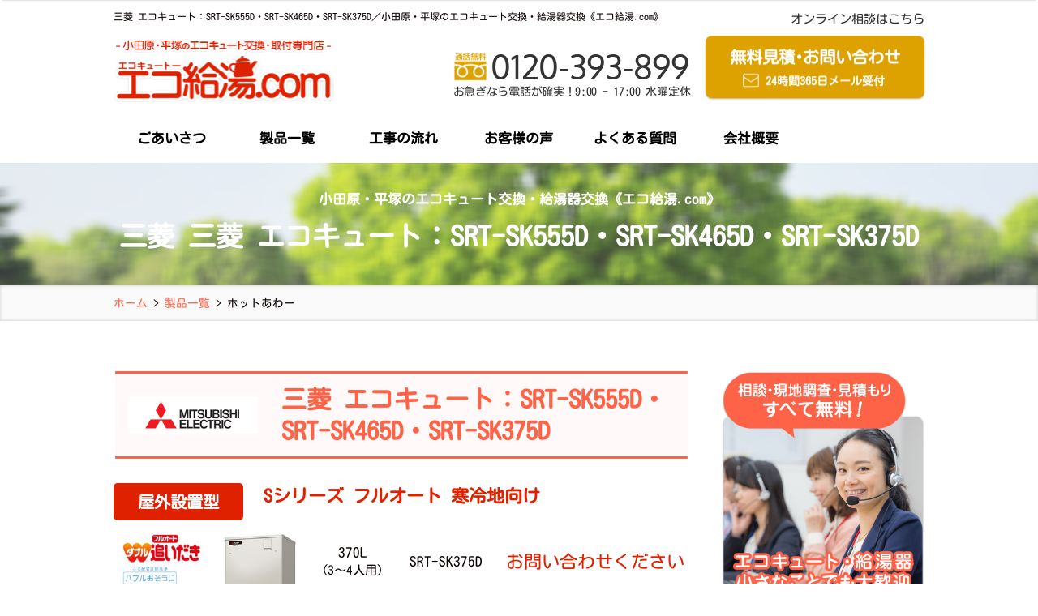

--- FILE ---
content_type: text/html; charset=UTF-8
request_url: https://kanagawa-alldenka.com/tag/%E3%83%9B%E3%83%83%E3%83%88%E3%81%82%E3%82%8F%E3%83%BC/
body_size: 7651
content:
<!DOCTYPE html>
<html lang="ja">
<head>
	<!-- Global site tag (gtag.js) - Google Analytics -->
<script async src="https://www.googletagmanager.com/gtag/js?id=G-B8VDWDG3Q8"></script>
<script>
  window.dataLayer = window.dataLayer || [];
  function gtag(){dataLayer.push(arguments);}
  gtag('js', new Date());

  gtag('config', 'G-B8VDWDG3Q8');
</script>	<meta name="viewport" content="width=device-width, initial-scale=1.0, minimum-scale=1.0">
	<meta charset="UTF-8">
	<meta name="thumbnail" content="https://kanagawa-alldenka.com/wp-content/themes/2020mj-kanagawa-alldenka_2.0/images/representative_photo.png" />
	<meta http-equiv="X-UA-Compatible" content="IE=edge">
	<title>ホットあわー | 小田原・平塚のエコキュート交換・給湯器交換《エコ給湯.com》</title>
	<link href="https://kanagawa-alldenka.com/wp-content/themes/2020mj-kanagawa-alldenka_2.0/style.css" rel="stylesheet" >
	<link rel='dns-prefetch' href='//s.w.org' />
<link rel="alternate" type="application/rss+xml" title="小田原・平塚のエコキュート交換・給湯器交換《エコ給湯.com》 &raquo; フィード" href="https://kanagawa-alldenka.com/feed/" />
<link rel="alternate" type="application/rss+xml" title="小田原・平塚のエコキュート交換・給湯器交換《エコ給湯.com》 &raquo; コメントフィード" href="https://kanagawa-alldenka.com/comments/feed/" />
<link rel="alternate" type="application/rss+xml" title="小田原・平塚のエコキュート交換・給湯器交換《エコ給湯.com》 &raquo; ホットあわー タグのフィード" href="https://kanagawa-alldenka.com/tag/%e3%83%9b%e3%83%83%e3%83%88%e3%81%82%e3%82%8f%e3%83%bc/feed/" />
		<script type="text/javascript">
			window._wpemojiSettings = {"baseUrl":"https:\/\/s.w.org\/images\/core\/emoji\/13.0.1\/72x72\/","ext":".png","svgUrl":"https:\/\/s.w.org\/images\/core\/emoji\/13.0.1\/svg\/","svgExt":".svg","source":{"concatemoji":"https:\/\/kanagawa-alldenka.com\/wp-includes\/js\/wp-emoji-release.min.js?ver=5.6.16"}};
			!function(e,a,t){var n,r,o,i=a.createElement("canvas"),p=i.getContext&&i.getContext("2d");function s(e,t){var a=String.fromCharCode;p.clearRect(0,0,i.width,i.height),p.fillText(a.apply(this,e),0,0);e=i.toDataURL();return p.clearRect(0,0,i.width,i.height),p.fillText(a.apply(this,t),0,0),e===i.toDataURL()}function c(e){var t=a.createElement("script");t.src=e,t.defer=t.type="text/javascript",a.getElementsByTagName("head")[0].appendChild(t)}for(o=Array("flag","emoji"),t.supports={everything:!0,everythingExceptFlag:!0},r=0;r<o.length;r++)t.supports[o[r]]=function(e){if(!p||!p.fillText)return!1;switch(p.textBaseline="top",p.font="600 32px Arial",e){case"flag":return s([127987,65039,8205,9895,65039],[127987,65039,8203,9895,65039])?!1:!s([55356,56826,55356,56819],[55356,56826,8203,55356,56819])&&!s([55356,57332,56128,56423,56128,56418,56128,56421,56128,56430,56128,56423,56128,56447],[55356,57332,8203,56128,56423,8203,56128,56418,8203,56128,56421,8203,56128,56430,8203,56128,56423,8203,56128,56447]);case"emoji":return!s([55357,56424,8205,55356,57212],[55357,56424,8203,55356,57212])}return!1}(o[r]),t.supports.everything=t.supports.everything&&t.supports[o[r]],"flag"!==o[r]&&(t.supports.everythingExceptFlag=t.supports.everythingExceptFlag&&t.supports[o[r]]);t.supports.everythingExceptFlag=t.supports.everythingExceptFlag&&!t.supports.flag,t.DOMReady=!1,t.readyCallback=function(){t.DOMReady=!0},t.supports.everything||(n=function(){t.readyCallback()},a.addEventListener?(a.addEventListener("DOMContentLoaded",n,!1),e.addEventListener("load",n,!1)):(e.attachEvent("onload",n),a.attachEvent("onreadystatechange",function(){"complete"===a.readyState&&t.readyCallback()})),(n=t.source||{}).concatemoji?c(n.concatemoji):n.wpemoji&&n.twemoji&&(c(n.twemoji),c(n.wpemoji)))}(window,document,window._wpemojiSettings);
		</script>
		<style type="text/css">
img.wp-smiley,
img.emoji {
	display: inline !important;
	border: none !important;
	box-shadow: none !important;
	height: 1em !important;
	width: 1em !important;
	margin: 0 .07em !important;
	vertical-align: -0.1em !important;
	background: none !important;
	padding: 0 !important;
}
</style>
	<link rel='stylesheet' id='wp-block-library-css'  href='https://kanagawa-alldenka.com/wp-includes/css/dist/block-library/style.min.css?ver=5.6.16' type='text/css' media='all' />
<link rel="https://api.w.org/" href="https://kanagawa-alldenka.com/wp-json/" /><link rel="alternate" type="application/json" href="https://kanagawa-alldenka.com/wp-json/wp/v2/tags/79" /><link rel="EditURI" type="application/rsd+xml" title="RSD" href="https://kanagawa-alldenka.com/xmlrpc.php?rsd" />
<link rel="wlwmanifest" type="application/wlwmanifest+xml" href="https://kanagawa-alldenka.com/wp-includes/wlwmanifest.xml" /> 
<meta name="generator" content="WordPress 5.6.16" />
	<link rel="shortcut icon" href="https://kanagawa-alldenka.com/wp-content/themes/2020mj-kanagawa-alldenka_2.0/images/favicon.ico">
	
	<script defer src="//cdn.jsdelivr.net/npm/jquery@3/dist/jquery.min.js"></script>
	<script defer src="//ajax.googleapis.com/ajax/libs/jquery/2.2.4/jquery.min.js"></script>
	<script defer type="text/javascript" src="https://kanagawa-alldenka.com/wp-content/themes/2020mj-kanagawa-alldenka_2.0/js/functions.js"></script>
	
	<PageMap>
		<DataObject type="thumbnail">
			<Attribute name="src" value="https://kanagawa-alldenka.com/wp-content/themes/2020mj-kanagawa-alldenka_2.0/images/pagemap.jpg"/>
			<Attribute name="width" value="100" />
			<Attribute name="height" value="115" />
		</DataObject>
	</PageMap>
	
	</head>
	
	<body class="archive tag tag-79">
		<header>
			<div class="header">
			<div class="inner">
				
								<h1>三菱 エコキュート：SRT-SK555D・SRT-SK465D・SRT-SK375D／小田原・平塚のエコキュート交換・給湯器交換《エコ給湯.com》</h1>
								
				<a href="https://kanagawa-alldenka.com/online/" class="head_online">オンライン相談はこちら</a>
				
				<div class="logo_area">
					<p class="logo"><a href="https://kanagawa-alldenka.com/"><img src="https://kanagawa-alldenka.com/wp-content/themes/2020mj-kanagawa-alldenka_2.0/images/common/logo.png" width="272" height="80" alt="エコキュート交換取付工事はエコ給湯.com"></a></p>
				</div>
				
				<div class="contact_area">
					<ul>
						<li class="tel"><a href="tel:0120-393-899" class="head_tel">0120-393-899<span>お急ぎなら電話が確実！9:00 - 17:00 水曜定休</span></a></li>
						<li class="mail fuwafuwa"><a href="/contact/">無料見積<span class="dot">・</span>お問い合わせ<span class="time">24時間365日メール受付</span></a></li>
					</ul>
				</div>
				</div>
			</div>
			
						<nav id="general"><div class="menu-header-nav-container"><ul id="menu-header-nav" class="menu"><li id="menu-item-33" class="menu-item menu-item-type-post_type menu-item-object-page menu-item-33"><a href="https://kanagawa-alldenka.com/greeting/">ごあいさつ</a></li>
<li id="menu-item-48" class="mega menu-item menu-item-type-post_type menu-item-object-page current_page_parent menu-item-has-children menu-item-48"><a href="https://kanagawa-alldenka.com/products/">製品一覧</a>
<ul class="sub-menu">
	<li id="menu-item-58" class="type-a menu-item menu-item-type-taxonomy menu-item-object-category menu-item-has-children menu-item-58"><a href="https://kanagawa-alldenka.com/category/ecocute/">エコキュート</a>
	<ul class="sub-menu">
		<li id="menu-item-59" class="panasonic menu-item menu-item-type-taxonomy menu-item-object-category menu-item-59"><a href="https://kanagawa-alldenka.com/category/ecocute/panasonic/">パナソニック<span>Panasonic</span></a></li>
		<li id="menu-item-63" class="mitsubishi menu-item menu-item-type-taxonomy menu-item-object-category menu-item-63"><a href="https://kanagawa-alldenka.com/category/ecocute/mitsubishi/">三菱<span>MITSUBISHI</span></a></li>
		<li id="menu-item-64" class="hitachi menu-item menu-item-type-taxonomy menu-item-object-category menu-item-64"><a href="https://kanagawa-alldenka.com/category/ecocute/hitachi/">日立<span>HITACHI</span></a></li>
		<li id="menu-item-1681" class="toshiba menu-item menu-item-type-taxonomy menu-item-object-category menu-item-1681"><a href="https://kanagawa-alldenka.com/category/ecocute/toshiba/">東芝<span>TOSHIBA</span></a></li>
		<li id="menu-item-1680" class="corona menu-item menu-item-type-taxonomy menu-item-object-category menu-item-1680"><a href="https://kanagawa-alldenka.com/category/ecocute/corona/">コロナ<span>CORONA</span></a></li>
		<li id="menu-item-1861" class="daikin menu-item menu-item-type-taxonomy menu-item-object-category menu-item-1861"><a href="https://kanagawa-alldenka.com/category/ecocute/daikin/">ダイキン<span>DAIKIN</span></a></li>
	</ul>
</li>
</ul>
</li>
<li id="menu-item-31" class="menu-item menu-item-type-post_type menu-item-object-page menu-item-31"><a href="https://kanagawa-alldenka.com/flowchart/">工事の流れ</a></li>
<li id="menu-item-34" class="menu-item menu-item-type-post_type menu-item-object-page menu-item-34"><a href="https://kanagawa-alldenka.com/comment/">お客様の声</a></li>
<li id="menu-item-36" class="menu-item menu-item-type-post_type menu-item-object-page menu-item-36"><a href="https://kanagawa-alldenka.com/faq/">よくある質問</a></li>
<li id="menu-item-49" class="menu-item menu-item-type-post_type menu-item-object-page menu-item-49"><a href="https://kanagawa-alldenka.com/company/">会社概要</a></li>
</ul></div></nav>
		</header>
		
				<section id="p-head">
	<div class="inner">
				<h2><span>小田原・平塚のエコキュート交換・給湯器交換《エコ給湯.com》</span>三菱 三菱 エコキュート：SRT-SK555D・SRT-SK465D・SRT-SK375D</h2>
			</div>
</section>		<section id="p-breadcrumbs">
	<div class="inner">
		<div class="breadcrumbs" typeof="BreadcrumbList" vocab="http://schema.org/"><!-- Breadcrumb NavXT 7.2.0 -->
<span property="itemListElement" typeof="ListItem"><a property="item" typeof="WebPage" title="Go to 小田原・平塚のエコキュート交換・給湯器交換《エコ給湯.com》." href="https://kanagawa-alldenka.com" class="home" ><span property="name">ホーム</span></a><meta property="position" content="1"></span> &gt; <span property="itemListElement" typeof="ListItem"><a property="item" typeof="WebPage" title="Go to 製品一覧." href="https://kanagawa-alldenka.com/products/" class="post-root post post-post" ><span property="name">製品一覧</span></a><meta property="position" content="2"></span> &gt; <span class="archive taxonomy post_tag current-item">ホットあわー</span></div>
	</div>
</section>		
<main>
	<div class="inner">
		<article id="archive">
			
			<section class="contents ecocute" id="archive-products">
				
								
								<div class="products_details mitsubishi">
									
					<h3><a href="https://kanagawa-alldenka.com/ecocute/1194/">三菱 エコキュート：SRT-SK555D・SRT-SK465D・SRT-SK375D</a></h3>
					
					<div class="set_top">
																		<div class="products_info">
							
																					<p class="type select1"><span>屋外設置型</span></p>
																					<p class="summary">Sシリーズ フルオート 寒冷地向け</p>
							
							<div class="products_image">
								<figure class="body"><img width="360" height="360" src="https://kanagawa-alldenka.com/wp-content/uploads/2021/01/mitsu_SRT-SK375D_main.jpg" class="attachment-full size-full wp-post-image" alt="三菱エコキュート：Sシリーズ寒冷地向けSRT-SK375D" loading="lazy" srcset="https://kanagawa-alldenka.com/wp-content/uploads/2021/01/mitsu_SRT-SK375D_main.jpg 360w, https://kanagawa-alldenka.com/wp-content/uploads/2021/01/mitsu_SRT-SK375D_main-300x300.jpg 300w, https://kanagawa-alldenka.com/wp-content/uploads/2021/01/mitsu_SRT-SK375D_main-250x250.jpg 250w" sizes="(max-width: 360px) 100vw, 360px" /><figcaption>エコキュート三菱のイメージ</figcaption></figure>
							</div>
						</div>
																		
						<div class="products_detail">
							<table>
								<tbody>
									
																											<tr>
										<td class="liter">370L<span>（3～4人用）<span></td>
										<td class="body_number">SRT-SK375D</td>
										
																				<td class="ask_us_price">
											<p>お問い合わせください</p>
										</td>
																				
									</tr>
																											
																																				<tr>
										<td class="liter">460L<span>（4～5人用）<span></td>
										<td class="body_number">SRT-SK465D</td>
										
																				<td class="ask_us_price">
											<p>お問い合わせください</p>
										</td>
																				
									</tr>
																																				
																																				<tr>
										<td class="liter">550L<span>（5～7人用）<span></td>
										<td class="body_number">SRT-SK555D</td>
										
																				<td class="ask_us_price">
											<p>お問い合わせください</p>
										</td>
																				
									</tr>
																																			</tbody>
							</table>
							<p class="memo_link"><a href="#memo">当店限定コミコミ価格に含まれるものはこちら</a></p>
						</div>
						
						<div class="contact">
							<a class="btn" href="https://kanagawa-alldenka.com/ecocute/1194/">この製品を詳しく見る</a>
							<a class="btn" href="https://kanagawa-alldenka.com/contact/?post_id=1194">この製品でお問い合わせ</a>
						</div>
					</div><!-- //.set_top -->
					
									
								<div class="products_details mitsubishi">
									
					<h3><a href="https://kanagawa-alldenka.com/ecocute/1187/">三菱 エコキュート：SRT-SK555UD・SRT-SK465UD・SRT-SK375UD</a></h3>
					
					<div class="set_top">
																		<div class="products_info">
							
																					<p class="type select1"><span>屋外設置型</span></p>
																					<p class="summary">Sシリーズ ハイパワー給湯 フルオート 寒冷地向け</p>
							
							<div class="products_image">
								<figure class="body"><img width="360" height="360" src="https://kanagawa-alldenka.com/wp-content/uploads/2021/01/mitsu_SRT-SK375UD_main.jpg" class="attachment-full size-full wp-post-image" alt="三菱エコキュート：Sシリーズ寒冷地向けSRT-SK375UD" loading="lazy" srcset="https://kanagawa-alldenka.com/wp-content/uploads/2021/01/mitsu_SRT-SK375UD_main.jpg 360w, https://kanagawa-alldenka.com/wp-content/uploads/2021/01/mitsu_SRT-SK375UD_main-300x300.jpg 300w, https://kanagawa-alldenka.com/wp-content/uploads/2021/01/mitsu_SRT-SK375UD_main-250x250.jpg 250w" sizes="(max-width: 360px) 100vw, 360px" /><figcaption>エコキュート三菱のイメージ</figcaption></figure>
							</div>
						</div>
																		
						<div class="products_detail">
							<table>
								<tbody>
									
																											<tr>
										<td class="liter">370L<span>（3～4人用）<span></td>
										<td class="body_number">SRT-SK375UD</td>
										
																				<td class="ask_us_price">
											<p>お問い合わせください</p>
										</td>
																				
									</tr>
																											
																																				<tr>
										<td class="liter">460L<span>（4～5人用）<span></td>
										<td class="body_number">SRT-SK465UD</td>
										
																				<td class="ask_us_price">
											<p>お問い合わせください</p>
										</td>
																				
									</tr>
																																				
																																				<tr>
										<td class="liter">550L<span>（5～7人用）<span></td>
										<td class="body_number">SRT-SK555UD</td>
										
																				<td class="ask_us_price">
											<p>お問い合わせください</p>
										</td>
																				
									</tr>
																																			</tbody>
							</table>
							<p class="memo_link"><a href="#memo">当店限定コミコミ価格に含まれるものはこちら</a></p>
						</div>
						
						<div class="contact">
							<a class="btn" href="https://kanagawa-alldenka.com/ecocute/1187/">この製品を詳しく見る</a>
							<a class="btn" href="https://kanagawa-alldenka.com/contact/?post_id=1187">この製品でお問い合わせ</a>
						</div>
					</div><!-- //.set_top -->
					
									
								<div class="products_details mitsubishi">
									
					<h3><a href="https://kanagawa-alldenka.com/ecocute/1167/">三菱 エコキュート：SRT-PK555UBD・SRT-PK465UBD・SRT-PK375UBD</a></h3>
					
					<div class="set_top">
																		<div class="products_info">
							
																					<p class="type select1"><span>屋外設置型</span></p>
																					<p class="summary">Pシリーズ ハイパワー給湯 フルオート 寒冷地向け</p>
							
							<div class="products_image">
								<figure class="body"><img width="360" height="360" src="https://kanagawa-alldenka.com/wp-content/uploads/2021/01/mitsu_SRT-PK375UBD_main.jpg" class="attachment-full size-full wp-post-image" alt="三菱エコキュート：PシリーズSRT-PK375UBD" loading="lazy" srcset="https://kanagawa-alldenka.com/wp-content/uploads/2021/01/mitsu_SRT-PK375UBD_main.jpg 360w, https://kanagawa-alldenka.com/wp-content/uploads/2021/01/mitsu_SRT-PK375UBD_main-300x300.jpg 300w, https://kanagawa-alldenka.com/wp-content/uploads/2021/01/mitsu_SRT-PK375UBD_main-250x250.jpg 250w" sizes="(max-width: 360px) 100vw, 360px" /><figcaption>エコキュート三菱のイメージ</figcaption></figure>
							</div>
						</div>
																		
						<div class="products_detail">
							<table>
								<tbody>
									
																											<tr>
										<td class="liter">370L<span>（3～4人用）<span></td>
										<td class="body_number">SRT-PK375UBD</td>
										
																				<td class="ask_us_price">
											<p>お問い合わせください</p>
										</td>
																				
									</tr>
																											
																																				<tr>
										<td class="liter">460L<span>（4～5人用）<span></td>
										<td class="body_number">SRT-PK465UBD</td>
										
																				<td class="ask_us_price">
											<p>お問い合わせください</p>
										</td>
																				
									</tr>
																																				
																																				<tr>
										<td class="liter">550L<span>（5～7人用）<span></td>
										<td class="body_number">SRT-PK555UBD</td>
										
																				<td class="ask_us_price">
											<p>お問い合わせください</p>
										</td>
																				
									</tr>
																																			</tbody>
							</table>
							<p class="memo_link"><a href="#memo">当店限定コミコミ価格に含まれるものはこちら</a></p>
						</div>
						
						<div class="contact">
							<a class="btn" href="https://kanagawa-alldenka.com/ecocute/1167/">この製品を詳しく見る</a>
							<a class="btn" href="https://kanagawa-alldenka.com/contact/?post_id=1167">この製品でお問い合わせ</a>
						</div>
					</div><!-- //.set_top -->
					
									
								<div class="products_details mitsubishi">
									
					<h3><a href="https://kanagawa-alldenka.com/ecocute/993/">三菱 エコキュート：SRT-P555B・SRT-P465B・SRT-P375B</a></h3>
					
					<div class="set_top">
																		<div class="products_info">
							
																					<p class="type select1"><span>屋外設置型</span></p>
																					<p class="summary">Pシリーズ フルオート</p>
							
							<div class="products_image">
								<figure class="body"><img width="360" height="360" src="https://kanagawa-alldenka.com/wp-content/uploads/2021/01/mitsu_SRT-P375UB_main.jpg" class="attachment-full size-full wp-post-image" alt="三菱エコキュート：PシリーズSRT-P375UB・SRT-P375B" loading="lazy" srcset="https://kanagawa-alldenka.com/wp-content/uploads/2021/01/mitsu_SRT-P375UB_main.jpg 360w, https://kanagawa-alldenka.com/wp-content/uploads/2021/01/mitsu_SRT-P375UB_main-300x300.jpg 300w, https://kanagawa-alldenka.com/wp-content/uploads/2021/01/mitsu_SRT-P375UB_main-250x250.jpg 250w" sizes="(max-width: 360px) 100vw, 360px" /><figcaption>エコキュート三菱のイメージ</figcaption></figure>
							</div>
						</div>
																		
						<div class="products_detail">
							<table>
								<tbody>
									
																											<tr>
										<td class="liter">370<span>（3～5人用）<span></td>
										<td class="body_number">SRT-P375B</td>
										
																				<td class="special_price">
											<span class="komikomiprice">当店限定コミコミ価格</span>
																						693,000<span>円</span>
											<div class="discount">
												<span class="discount_text">58</span>
											</div>
																					</td>
										
																				
									</tr>
																											
																																				<tr>
										<td class="liter">460<span>（4～5人用）<span></td>
										<td class="body_number">SRT-P465B</td>
										
																				<td class="special_price">
											<span class="komikomiprice">当店限定コミコミ価格</span>
																						714,200<span>円</span>
											<div class="discount">
												<span class="discount_text">58</span>
											</div>
																					</td>
										
																				
									</tr>
																																				
																																				<tr>
										<td class="liter">550<span>（5～7人用）<span></td>
										<td class="body_number">SRT-P555B</td>
										
																				<td class="special_price">
											<span class="komikomiprice">当店限定コミコミ価格</span>
																						737,300<span>円</span>
											<div class="discount">
												<span class="discount_text">58</span>
											</div>
																					</td>
										
																				
									</tr>
																																			</tbody>
							</table>
							<p class="memo_link"><a href="#memo">当店限定コミコミ価格に含まれるものはこちら</a></p>
						</div>
						
						<div class="contact">
							<a class="btn" href="https://kanagawa-alldenka.com/ecocute/993/">この製品を詳しく見る</a>
							<a class="btn" href="https://kanagawa-alldenka.com/contact/?post_id=993">この製品でお問い合わせ</a>
						</div>
					</div><!-- //.set_top -->
					
									
								<div class="products_details mitsubishi">
									
					<h3><a href="https://kanagawa-alldenka.com/ecocute/975/">三菱 エコキュート：SRT-P555UB・SRT-P465UB・SRT-P375UB</a></h3>
					
					<div class="set_top">
																		<div class="products_info">
							
																					<p class="type select1"><span>屋外設置型</span></p>
																					<p class="summary">Pシリーズ ハイパー給湯 フルオート</p>
							
							<div class="products_image">
								<figure class="body"><img width="360" height="360" src="https://kanagawa-alldenka.com/wp-content/uploads/2021/01/mitsu_SRT-P375UB_main.jpg" class="attachment-full size-full wp-post-image" alt="三菱エコキュート：PシリーズSRT-P375UB・SRT-P375B" loading="lazy" srcset="https://kanagawa-alldenka.com/wp-content/uploads/2021/01/mitsu_SRT-P375UB_main.jpg 360w, https://kanagawa-alldenka.com/wp-content/uploads/2021/01/mitsu_SRT-P375UB_main-300x300.jpg 300w, https://kanagawa-alldenka.com/wp-content/uploads/2021/01/mitsu_SRT-P375UB_main-250x250.jpg 250w" sizes="(max-width: 360px) 100vw, 360px" /><figcaption>エコキュート三菱のイメージ</figcaption></figure>
							</div>
						</div>
																		
						<div class="products_detail">
							<table>
								<tbody>
									
																											<tr>
										<td class="liter">370<span>（3～5人用）<span></td>
										<td class="body_number">SRT-P375UB</td>
										
																				<td class="special_price">
											<span class="komikomiprice">当店限定コミコミ価格</span>
																						683,800<span>円</span>
											<div class="discount">
												<span class="discount_text">58</span>
											</div>
																					</td>
										
																				
									</tr>
																											
																																				<tr>
										<td class="liter">460<span>（4～5人用）<span></td>
										<td class="body_number">SRT-P465UB</td>
										
																				<td class="special_price">
											<span class="komikomiprice">当店限定コミコミ価格</span>
																						716,100<span>円</span>
											<div class="discount">
												<span class="discount_text">58</span>
											</div>
																					</td>
										
																				
									</tr>
																																				
																																				<tr>
										<td class="liter">550<span>（5～7人用）<span></td>
										<td class="body_number">SRT-P555UB</td>
										
																				<td class="special_price">
											<span class="komikomiprice">当店限定コミコミ価格</span>
																						737,300<span>円</span>
											<div class="discount">
												<span class="discount_text">58</span>
											</div>
																					</td>
										
																				
									</tr>
																																			</tbody>
							</table>
							<p class="memo_link"><a href="#memo">当店限定コミコミ価格に含まれるものはこちら</a></p>
						</div>
						
						<div class="contact">
							<a class="btn" href="https://kanagawa-alldenka.com/ecocute/975/">この製品を詳しく見る</a>
							<a class="btn" href="https://kanagawa-alldenka.com/contact/?post_id=975">この製品でお問い合わせ</a>
						</div>
					</div><!-- //.set_top -->
					
										
					<div class="memo" id="memo">
							<dl>
								<dt>当店限定コミコミ価格に含まれるもの</dt>
								<dd>エコキュート本体代・リモコン代・専用脚部カバー代・標準交換工事費・出張交通費・資材運搬費・廃材撤去費・メーカー製品保証・工事保証３年・消費税のすべてが含まれています。
								<img src="https://kanagawa-alldenka.com/wp-content/themes/2020mj-kanagawa-alldenka_2.0/images/product/komikomi.png" width="160" height="160" alt="小田原・平塚のエコキュート交換はぜんぶコミコミ！地域No.1" class="komikomi"></dd>
							</dl>
						</div>
					
									
			</section>
		</article>
		
		<aside>
	<div class="contact_banner">
		<a href="/contact/"><img src="https://kanagawa-alldenka.com/wp-content/themes/2020mj-kanagawa-alldenka_2.0/images/aside/contact_banner.png" width="480" height="300" alt="エコキュート・ガス給湯器の交換・取付はエコ給湯.comへお任せください"></a>
	</div>
	
	<div class="contact">
		<a href="/contact/">メールでお問い合わせ<span>お問い合わせフォーム</span></a>
	</div>
	
	<div class="recommend_products">
		<img src="https://kanagawa-alldenka.com/wp-content/themes/2020mj-kanagawa-alldenka_2.0/images/aside/recommend_products_image_top.png" width="250" height="90" alt="おすすめ特価エコキュートランキング">
				<ul class="recommend_products_list">
						<li>
				<a href="https://kanagawa-alldenka.com/ecocute/1763/">
					<span class="maker_logo maker_daikin"></span>
															<p class="summary">フルオート パワフル高圧 寒冷地仕様 角型</p>
					<figure><img src="https://kanagawa-alldenka.com/wp-content/uploads/2021/02/daikin_EQ37VFHV_main.jpg" class="separate_image" alt="" /></figure>
															
															<div class="recommend_products_detail">
						<p class="special_price" style="margin:0;"><span class="text">コミコミ価格</span>508,200<span class="tax">円</span></p>
					</div>
															
				</a>
			</li>
						<li>
				<a href="https://kanagawa-alldenka.com/ecocute/1758/">
					<span class="maker_logo maker_daikin"></span>
															<p class="summary">フルオート 角型</p>
					<figure><img src="https://kanagawa-alldenka.com/wp-content/uploads/2021/02/daikin_EQN37VFV_main.jpg" class="separate_image" alt="" /></figure>
															
															<div class="recommend_products_detail">
						<p class="special_price" style="margin:0;"><span class="text">コミコミ価格</span>440,500<span class="tax">円</span></p>
					</div>
															
				</a>
			</li>
						<li>
				<a href="https://kanagawa-alldenka.com/ecocute/1734/">
					<span class="maker_logo maker_daikin"></span>
															<p class="summary">フルオート パワフル高圧 角型</p>
					<figure><img src="https://kanagawa-alldenka.com/wp-content/uploads/2021/02/daikin_EQ37VFV_main.jpg" class="separate_image" alt="" /></figure>
															
															<div class="recommend_products_detail">
						<p class="special_price" style="margin:0;"><span class="text">コミコミ価格</span>450,450<span class="tax">円</span></p>
					</div>
															
				</a>
			</li>
						<li>
				<a href="https://kanagawa-alldenka.com/ecocute/1661/">
					<span class="maker_logo maker_toshiba"></span>
															<p class="summary">ベーシック フルオート 高圧タイプ</p>
					<figure><img src="https://kanagawa-alldenka.com/wp-content/uploads/2021/01/toshiba_HWH-B376.jpg" class="separate_image" alt="" /></figure>
															
															<div class="recommend_products_detail">
						<p class="special_price" style="margin:0;"><span class="text">コミコミ価格</span>432,850<span class="tax">円</span></p>
					</div>
															
				</a>
			</li>
						<li>
				<a href="https://kanagawa-alldenka.com/ecocute/1400/">
					<span class="maker_logo maker_toshiba"></span>
															<p class="summary">ハイグレード フルオート パワフル給湯タイプ</p>
					<figure><img src="https://kanagawa-alldenka.com/wp-content/uploads/2021/01/toshiba_HWH-B376HA_main.jpg" class="separate_image" alt="" /></figure>
															
															<div class="recommend_products_detail">
						<p class="special_price" style="margin:0;"><span class="text">コミコミ価格</span>455,900<span class="tax">円</span></p>
					</div>
															
				</a>
			</li>
					</ul>
			</div>
	
	<div class="aside_study">
		<img src="https://kanagawa-alldenka.com/wp-content/themes/2020mj-kanagawa-alldenka_2.0/images/aside/study_image_top.png" width="250" height="90" alt="知って納得！省エネ住宅通信">
		<a href="https://kanagawa-alldenka.com/study" class="study_go"><img src="https://kanagawa-alldenka.com/wp-content/themes/2020mj-kanagawa-alldenka_2.0/images/aside/study_go.png" width="70" height="28" alt="知って納得！省エネ住宅通信にGO"></a>
		<div class="menu-aside-nav1-container"><ul id="menu-aside-nav1" class="menu"><li id="menu-item-382" class="menu-item menu-item-type-post_type menu-item-object-study menu-item-382"><a href="https://kanagawa-alldenka.com/study/69/">オール電化とは</a></li>
<li id="menu-item-383" class="menu-item menu-item-type-post_type menu-item-object-study menu-item-383"><a href="https://kanagawa-alldenka.com/study/78/">オール電化のメリットとデメリット</a></li>
<li id="menu-item-381" class="menu-item menu-item-type-post_type menu-item-object-study menu-item-381"><a href="https://kanagawa-alldenka.com/study/286/">エコキュートの選び方</a></li>
<li id="menu-item-380" class="menu-item menu-item-type-post_type menu-item-object-study menu-item-380"><a href="https://kanagawa-alldenka.com/study/289/">エコキュートの悪い工事例</a></li>
<li id="menu-item-384" class="menu-item menu-item-type-post_type menu-item-object-study menu-item-384"><a href="https://kanagawa-alldenka.com/study/273/">省エネ給湯器とは</a></li>
<li id="menu-item-385" class="menu-item menu-item-type-post_type menu-item-object-study menu-item-385"><a href="https://kanagawa-alldenka.com/study/303/">高効率ガス給湯器エコジョーズとは</a></li>
</ul></div>		<img src="https://kanagawa-alldenka.com/wp-content/themes/2020mj-kanagawa-alldenka_2.0/images/aside/study_image_bottom.png" width="250" height="90" alt="エコキュート導入をお考えの方へ">
	</div>
	
	
		
	<div id="new-arrival-blog">
		<ul>
								</ul>
	</div>
	
		
		
	<div class="aside_notice">
		<a href="/news/220/">2020.4.13<br>新型コロナウイルス感染症拡大対策について</a>
	</div>
	
</aside>
		</div><!-- //.inner -->
	
	
</main>

<section class="p-area">
	<div class="inner">
		<h3>エコキュート・給湯器の交換工事対応地域</h3>
		<div class="p-area-box">
			<p class="msg">エコ給湯.comでは、神奈川県小田原市・平塚市を中心に、以下のエリアでエコキュート交換取付、給湯器交換取付、オール電化工事を承っております。</p>
			<p class="city">神奈川県<a href="/odawara/">小田原市</a>・<a href="/hiratsuka/">平塚市</a>・南足柄市・箱根町・湯河原町・真鶴町・開成町・山北町・松田町・大井町・中井町・二宮町・大磯町・泰野市・伊勢原市・平塚市・厚木市・清川村・愛川町・寒川町・茅ヶ崎市・海老名市・綾瀬市・藤沢市・座間市・大和市</p>
		</div>
	</div>
</section>
<section class="footer_top">
	<div class="footer_top_inner">
				<img src="https://kanagawa-alldenka.com/wp-content/themes/2020mj-kanagawa-alldenka_2.0/images/common/footer_top.png" width="1200" height="180" alt="小田原のエコキュート・給湯器の交換取付お急ぎの方はお電話ください！" class="">
				
				<a href="/contact/" class="mail pc">メールでお問い合わせ<span>24時間365日いつでも無料!</span></a>
			</div>
</section>

<footer>
	<div class="totop" style="display:block;">
		<a href="#"><img src="https://kanagawa-alldenka.com/wp-content/themes/2020mj-kanagawa-alldenka_2.0/images/common/totop-icon.gif" alt="ページトップへ戻るアイコン" class="icon" width="50" height="50"></a>
		
		<div class="contact-fixed">
			<div class="contact-fixed-box">
				<p class="title">お気軽にお問い合わせください</p>
				<ul>
					<li><a href="tel:0120-393-899" class="tel-a"><span class="main">0120-393-899</span><span class="time">《9:00-17:00》</span></a></li>
					<li><a href="/contact/" class="mail-a"><span class="main">お問い合わせフォーム</span><span class="time">《24時間365日》</span></a></li>
				</ul>
			</div>
			<div class="contact-fixed-box2"><a href="/contact/">お問い合わせはこちら</a></div>
		</div>
	</div>
	
		<div class="inner">
		<div class="footer-information">
			<div class="left">
				<a href="/"><img src="https://kanagawa-alldenka.com/wp-content/themes/2020mj-kanagawa-alldenka_2.0/images/common/logo.png" alt="" width="290" height="80"></a>
				<p class="company">タカデンライフサービス有限会社</p>
			</div>
			<div class="right">
				<dl class="location" style="margin:0;">
					<dt>事業所</dt>
					<dd>〒250-0852<br>神奈川県小田原市栢山911-5</dd>
				</dl>
				<dl class="location">
					<dt>ショールーム</dt>
					<dd>〒250-0862<br>神奈川県小田原市成田312-1レジデンス村山102</dd>
				</dl>
			</div>
		</div>
		
		<div class="footer-sitemap">
			
			<div class="menu-footer-nav1-container"><ul id="menu-footer-nav1" class="menu"><li id="menu-item-239" class="menu-item menu-item-type-post_type menu-item-object-page menu-item-home menu-item-239"><a href="https://kanagawa-alldenka.com/">ホーム</a></li>
<li id="menu-item-240" class="menu-item menu-item-type-post_type menu-item-object-page menu-item-240"><a href="https://kanagawa-alldenka.com/greeting/">ごあいさつ</a></li>
<li id="menu-item-241" class="menu-item menu-item-type-post_type menu-item-object-page current_page_parent menu-item-241"><a href="https://kanagawa-alldenka.com/products/">製品一覧</a></li>
<li id="menu-item-361" class="menu-item menu-item-type-post_type menu-item-object-page menu-item-361"><a href="https://kanagawa-alldenka.com/search/">製品検索</a></li>
<li id="menu-item-242" class="menu-item menu-item-type-post_type menu-item-object-page menu-item-242"><a href="https://kanagawa-alldenka.com/flowchart/">工事の流れ</a></li>
<li id="menu-item-243" class="menu-item menu-item-type-post_type menu-item-object-page menu-item-243"><a href="https://kanagawa-alldenka.com/case-2/">施工事例</a></li>
<li id="menu-item-244" class="menu-item menu-item-type-post_type menu-item-object-page menu-item-244"><a href="https://kanagawa-alldenka.com/comment/">お客様の声</a></li>
<li id="menu-item-245" class="menu-item menu-item-type-post_type menu-item-object-page menu-item-245"><a href="https://kanagawa-alldenka.com/faq/">よくある質問</a></li>
<li id="menu-item-248" class="menu-item menu-item-type-post_type_archive menu-item-object-study menu-item-248"><a href="https://kanagawa-alldenka.com/study/">省エネ住宅通信</a></li>
</ul></div>			<div class="menu-footer-nav2-container"><ul id="menu-footer-nav2" class="menu"><li id="menu-item-316" class="menu-item menu-item-type-post_type menu-item-object-page menu-item-316"><a href="https://kanagawa-alldenka.com/company/">会社概要</a></li>
<li id="menu-item-317" class="menu-item menu-item-type-post_type menu-item-object-page menu-item-317"><a href="https://kanagawa-alldenka.com/contact/">無料見積・お問い合わせ</a></li>
<li id="menu-item-318" class="menu-item menu-item-type-post_type_archive menu-item-object-news menu-item-318"><a href="https://kanagawa-alldenka.com/news/">お知らせ</a></li>
<li id="menu-item-319" class="menu-item menu-item-type-post_type menu-item-object-page menu-item-319"><a href="https://kanagawa-alldenka.com/staff/">スタッフ紹介</a></li>
</ul></div>			<div class="menu-footer-must-container"><ul id="menu-footer-must" class="menu"><li id="menu-item-238" class="menu-item menu-item-type-post_type menu-item-object-page menu-item-238"><a href="https://kanagawa-alldenka.com/sitemap/">サイトマップ</a></li>
<li id="menu-item-250" class="menu-item menu-item-type-post_type menu-item-object-page menu-item-privacy-policy menu-item-250"><a href="https://kanagawa-alldenka.com/privacy-policy/">プライバシーポリシー</a></li>
</ul></div>			
						
					</div>
				
		
		<div class="right">
			<div class="footer-logo">
				
			</div>
			
		</div>
	</div>
	
	<section class="copyright">
		<div class="innner">
			<p id="copyright" style="margin:0;">&copy; <a href="https://kanagawa-alldenka.com/">小田原・平塚のエコキュート交換・給湯器交換《エコ給湯.com》</a></p>
		</div>
	</section>
</footer>

<nav id="clone-nav" class="clone-nav"></nav>

<script type='text/javascript' src='https://kanagawa-alldenka.com/wp-includes/js/wp-embed.min.js?ver=5.6.16' id='wp-embed-js'></script>
</body>
</html>

--- FILE ---
content_type: text/css
request_url: https://kanagawa-alldenka.com/wp-content/themes/2020mj-kanagawa-alldenka_2.0/style.css
body_size: 21860
content:
@charset "UTF-8";

/*
Theme Name: 2020mj-kanagawa-alldenka_2.0
Description: 2020mj-kanagawa-alldenka_2.0
Theme URI: https://kanagawa-alldenka.com/
Author: MAJESTIC
Author URI: https://kanagawa-alldenka.com/
Version: 1.0.0
License: GNU General Public License
License URI: http://www.gnu.org/licenses/gpl-2.0.html
Tags: right-sidebar, two-columns
*/

@font-face {
	font-family: 'kosugimaru';
	src: url('fonts/KosugiMaru-Regular.ttf') format('truetype');
	font-display: swap;
}
@font-face {
	font-family: 'oxygen';
	src: url('fonts/Oxygen-Regular.ttf') format('truetype');
	font-display: swap;
}

* {
	font-size: inherit;
	line-height: inherit;
}
*, *:before, *:after {
	box-sizing: inherit;
	-moz-box-sizing: border-box;
	-ms-box-sizing: border-box;
	-o-box-sizing: border-box;
	-webkit-box-sizing: border-box;
	box-sizing: border-box;
}
html, body {
	margin: 0;
	padding: 0;
}
body {
	font-family: "kosugimaru",sans-serif;
	font-size: 17px;
	line-height: 1.8;
	color: #0C0403;
}

@media screen and (max-width:768px) {
	body {
		font-size: 14px;
	}
}

p {
	margin: 0 0 1em 0;
}
p:last-child {
	margin-bottom: 0;
}
img {
	max-width: 100%;
	height: auto;
	box-sizing: border-box;
	vertical-align: bottom;
}

/****************************************
リスト
*****************************************/
table {
	table-layout: fixed;
}
ul {
	margin: 0 0 0 1em;
	padding: 0;
}
li,
dl,
dt,
dd {
	margin: 0;
	padding: 0;
}

/************************************
 * h
************************************/

h1,h2,h3,h4,h5,h6 {
}
h1 {
	font-size: 12px;
	font-weight: normal;
	margin: 0 0 15px;
}


@media screen and (max-width: 480px) {
	h1 {
		overflow-x: auto;
		white-space: nowrap;
	}
}

/************************************
 * h2
************************************/

h2 {
	text-align: center;
	font-size: 2em;
	color: #FFF;
	margin: 0;
}
h2 span {
	display: block;
	font-size: .5em;
}

/*トップページの大きなタイトル*/
h2.front-page_title {
	text-align: left;
	background: #da3c3c;
	color: #fff;
	padding: 15px 30px;
	line-height: 1;
}

@media screen and (max-width: 559px) {
	h2 {
		font-size: 1.8em;
	}
}
@media screen and (max-width: 480px) {
	h2 {
		font-size: 1.6em;
	}
}
@media screen and (max-width: 430px) {
	h2 {
		font-size: 1.4em;
	}
}
@media screen and (max-width: 320px) {
	h2 {
		font-size: 1.3em;
	}
}

/************************************
 * h3
************************************/

h3 {
	font-size: 1.8em;
	margin: 2px 2px 30px;
	position: relative;
	padding: 15px;
	color: #FF6347;
}
h3:before,
h3:after {
	content: "";
	position: absolute;
	background: #FF6347;
	width: 100%;
	height: 3px;
	border-radius: 3px;
}
h3:before {
	left: 0;
	top: 0;
}
h3:after {
	left: 0;
	bottom: 0;
}

#news .news_inbox h3 {
	font-size: 1em;
	margin: 0;
	padding: 0;
}
#news .news_inbox h3:before,
#news .news_inbox h3:after {
	content: none;
}

.p-area h3 {
	color: #FF6347 ;
	text-align: center;
	border: none;
	box-shadow: none;
	padding: 0;
}
.p-area h3:before,
.p-area h3:after {
	content: none;
}

aside .aside_study h3 {
	font-size: 1em;
	margin: 0;
	text-align: center;
	padding: 15px;
}

@media screen and (max-width: 559px) {
	h3 {
		font-size: 1.6em;
	}
}
@media screen and (max-width: 480px) {
	h3 {
		font-size: 1.4em;
	}
}
@media screen and (max-width: 430px) {
	h3 {
		font-size: 1.3em;
	}
}
@media screen and (max-width: 320px) {
	h3 {
		font-size: 1.2em;
	}
}

/************************************
 * h4
************************************/

h4 {
	font-size: 1.5em;
}
.function_area h4 {
	text-align: center;
	background: #722C20;
	color: #FFF;
	padding: 5px;
	border-radius: 6px;
}
#area .area_detail h4 {
	margin: 0 0 30px;
}
#sitemap .sitemaps_posts h4 {
	font-size: 1em;
	margin: 0 0 15px 15px;
}

@media screen and (max-width: 559px) {
	h4 {
		font-size: 1.4em;
	}
}
@media screen and (max-width: 480px) {
	h4 {
		font-size: 1.3em;
	}
}
@media screen and (max-width: 430px) {
	h4 {
		font-size: 1.2em;
	}
}
@media screen and (max-width: 320px) {
	h4 {
		font-size: 1.1em;
	}
}

/************************************
 * h5
************************************/

h5 {
	font-size: 1.3em;
	display: block;
}
h5 span {
	display: block;
	padding: 0 0 0 20px;
	margin: 0 0 30px;
	line-height: 1;
	position: relative;
}
h5 span:before {
	content: '';
   width: 5px;
	border-radius: 3px;
	display: block;
	position: absolute;
	top: 0;
	left: 0;
	height: 100%;
	background: #333;
}

@media screen and (max-width: 559px) {
	h5 {
		font-size: 1.2em;
	}
}
@media screen and (max-width: 480px) {
	h5 {
		font-size: 1.2em;
	}
}
@media screen and (max-width: 430px) {
	h5 {
		font-size: 1.1em;
	}
}
@media screen and (max-width: 320px) {
	h5 {
		font-size: 1em;
	}
}

/************************************
 * h6
************************************/

h6 {
	font-size: 1.1em;
}

@media screen and (max-width: 480px) {
	h6 {
		font-size: 1em;
	}
}

/****************************************
 * リンク
*****************************************/

a {
	color: #FF6347;
	text-decoration: none;
	-webkit-transition: all .3s;
	transition: all .3s;
}
a:hover {
	opacity: .7;
}
a img {
	-webkit-transition: all .3s linear;
}
a img:hover {
	opacity: .7;
}
a.normal {
	color: #000;
	text-decoration: none;
}
article a {
	text-decoration: underline;
}

/****************************************
別ウィンドウリンク
*****************************************/
a.window {
	margin-right: 5px;
	padding-right: 25px;
	position: relative;
}
a.window:after {
	content: "";
	display: inline-block;
	position: absolute;
	bottom: 0;
	background: url(images/common/icon_window.png) no-repeat;
	background-position: center;
	background-size: contain;
	width: 17px;
	height: 17px;
	margin-left: 5px;
}

/************************************
 * レイアウト
************************************/

.inner {
	width: 1000px;
	margin: 0 auto;
}
main {
	overflow: hidden;
	width: 100%;
	padding: 60px 0;
	box-shadow: 0 1px 8px -3px #ccc;
}
main#front-page {
	overflow: visible !important;
	padding: 0 0 60px;
}
article {
	float: left;
	width: 710px;
}
article#index {
	float: none;
	width: 100%;
}
article#column {
	float: none;
	width: 100%;
	padding: 0 90px;
}
article.wide {
	float: none;
	width: 800px;
	margin: 0 auto;
}
article .content {
	margin: 0 0 60px;
}
aside {
	float: right;
	width: 250px;
}

@media screen and (max-width: 768px) {
	.inner {
		width: 92%;
	}
	aside {
		display: none;
	}
	article {
		float: none;
		width: 100%;
	}
	article#column {
		padding: 0;
	}
	article.wide {
		width: 100%;
	}
}
@media screen and (max-width: 559px) {
	.inner {
		width: 90%;
	}
	main {
		padding: 45px 0;
	}
	main#front-page {
		padding-bottom: 160px;
	}
}
@media screen and (max-width: 480px) {
	main {
		padding: 30px 0;
	}
}
@media screen and (max-width: 430px) {
	main {
		padding: 20px 0;
	}
}


/****************************************
レスポンシブ
*****************************************/
@media screen and (min-width: 769px) {/*769px以上で*/
	.tb {
		display: none !important;
	}
	.pc {
		display: block !important;
	}
	.sp {
		display: none !important;
	}
}
@media screen and (max-width:768px) {/*768px以下で*/
	.tb {
		display: block !important;
	}
	.sp {
		display: none !important;
	}
}
@media screen and (max-width: 559px) {/*559px以下で*/
	.pc {
		display: none !important;
	}
	.tb {
		display: none !important;
	}
	.sp {
		display: block !important;
	}
}

/************************************
 * 共通
************************************/

/* jquery.effect.js ここから */
.fixed {
    position: fixed;
    top: 0;
    left: 0;
}
/* jquery.effect.js ここまで */

sup {
	font-size: .7em;
}
.free-fff {
	position: relative;
}
.free-fff:before {
	content: "";
	display: inline-block;
	position: absolute;
	left: 10%;
	top: 0;
	background: url(images/common/free-icon-FFF.png) no-repeat;
	background-size: contain;
	background-position: left center;
	width: 32px;
	height: 100%;
}
.dot {
	margin: 0 -5px;
}
.fuwafuwa {
	animation: fuwafuwa 1s ease infinite;
}
@-webkit-keyframes fuwafuwa {
	0% { transform:translateY(0) }
	50% { transform:translateY(-3px) }
	100% { transform:translateY(0) }
}
@keyframes fuwafuwa {
	0% { transform:translateY(0) }
	50% { transform:translateY(-3px) }
	100% { transform:translateY(0) }
}

.button_area {
	display: block;
	text-align: center;
}

@media screen and (max-width: 430px) {
	.free-fff:before {
		left: 28%;
	}
}
@media screen and (max-width: 320px) {
	.free-fff:before {
		left: 20%;
	}
}

/************************************
 * ヘッダー
************************************/

header {
	width: 100%;
	margin: 0 auto;
	padding: 10px 0 0;
	background: #FFFFFF;
}
header .header {
	overflow: hidden;
	margin-bottom: 15px;
}
header .header .inner {
	position: relative;
}
header .header .inner a.head_online {
	position: absolute;
	top: 0;
	right: 0;
	color: #333;
	font-size: .9em;
}
header .logo_area {
	float: left;
	width: 290px;
}
header .contact_area {
	float: right;
	width: 600px;
}
header .contact_area ul {
	width: 100%;
	list-style: none;
	margin: 0;
	padding: 0;
	display: table;
}
header .contact_area ul li {
	text-align: center;
	display: table-cell;
	vertical-align: middle;
}
header .contact_area ul li.tel {
	
}
header .contact_area ul li.tel a.head_tel {
	position: relative;
	font-size: 2.4em;
	color: #333;
	font-family: "oxygen",sans-serif;
	letter-spacing: -.3px;
	padding-left: 45px;
}
header .contact_area ul li.tel a.head_tel:before {
	content: "";
	display: inline-block;
	position: absolute;
	top: 0;
	left: 0;
	background: url(images/common/icon_free.png) no-repeat;
	background-position: center;
	background-size: 100%;
	width: 40px;
	height: 100%;
}
header .contact_area ul li.tel a.head_tel span {
	display: block;
	font-size: 14px;
	margin-top: -18px;
	font-family: "kosugimaru",sans-serif;
}
header .contact_area ul li.tel span.time {
	display: block;
	font-size: 13px;
	font-weight: bold;
	width: 200px;
	margin: 0 auto 0;
	position: relative;
}
header .contact-area ul li.tel span.time:before {
	content: "";
	display: inline-block;
	position: absolute;
	top: 1px;
	left: 0;
	background: url(images/common/icon_tel.png) no-repeat;
	background-size: contain;
	width: 20px;
	height: 20px;
}
header .contact_area ul li.mail {
	width: 270px;
}
header .contact_area ul li.mail a {
	display: block;
	background: #DDA200;
	color: #FFF;
	font-size: 1.2em;
	font-weight: bold;
	padding: 8px 0;
	border-radius: 8px;
	transition: all .3s;
	box-shadow: 0 1px 2px 0 rgba(0,0,0,.3);
}
header .contact_area ul li.mail a:hover {
	background: #FFBF0F;
	opacity: 1;
}
header .contact_area ul li.mail a span.time {
	display: block;
	font-size: 14px;
	font-weight: bold;
	color: #FFF;
	margin: 0 auto 0;
	width: 178px;
	padding-left: 25px;
	position: relative;
}
header .contact_area ul li.mail a span.time:before {
	content: "";
	display: inline-block;
	position: absolute;
	top: 1px;
	left: 0;
	background: url(images/common/icon_mail.png) no-repeat;
	background-size: contain;
	width: 20px;
	height: 20px;
}

@media screen and (max-width: 768px) {
	header .logo_area,
	header .contact_area {
		float: none;
		width: 100%;
		text-align: center;
	}
	header .contact_area {
		margin-top: 15px;
	}
	header .logo_area img {
		width: 180px;
	}
	header .contact_area ul {
		width: 92%;
		margin: 0 auto;
	}
	header .contact_area ul li {
		padding: 0;
	}
	header .contact_area ul li.tel {
		padding-right: 15px;
	}
	header .contact_area ul li.tel a.head_tel span {
		margin-top: 0;
	}
}
@media screen and (max-width: 559px) {
	header .contact_area ul {
		width: 100%;
	}
	header .contact_area ul li.mail {
		width: 230px;
	}
	header .contact_area ul li.tel a.head_tel {
		font-size: 2em;
	}
	header .contact_area ul li.tel a.head_tel span {
		font-size: 12px;
	}
	header .header .inner a.head_online {
		display: none;
	}
}
@media screen and (max-width: 560px) {
	header .contact_area ul li {
		width: calc(100%/2);
	}
	header .contact_area ul li.tel a.head_tel {
		font-size: 1.8em;
		padding-left: 40px;
	}
	header .contact_area ul li.tel a.head_tel:before {
		width: 30px;
		height: 28px;
	}
	header .contact_area ul li.tel a.head_tel span {
		font-size: 14px;
	}
	header .contact_area ul li.mail a {
		font-size: 1em;
	}
}
@media screen and (max-width: 430px) {
	header .contact_area ul {
		display: block;
	}
	header .contact_area ul li {
		display: block;
		width: 100%;
		margin: 0;
	}
	header .contact_area ul li.tel a.head_tel {
		font-size: 1.6em;
	}
	header .contact_area ul li.mail {
		display: none;
	}
}

/* 検索 */
header .right ul li.search {
	width: 300px;
}
@media screen and (max-width: 980px) {
	header .right ul li.search {
		width: 32%;
		padding-left: 1%;
		vertical-align: middle;
	}
}
@media screen and (max-width: 768px) {
	header .right ul li.search {
		width: 38%;
	}
}
@media screen and (max-width: 680px) {
	header .right ul li.search {
		padding-left: 0;
		width: 30%;
	}
}
@media screen and (max-width: 768px) {
	header .right ul li.search img {
		width: 90%;
	}
}


/* 電話 */
header .right ul li.tel p.msg {
	margin-bottom: -2%;
}
header .right ul li.tel p.time {
	margin-bottom: -2%;
	margin-top: -3%;
	font-size: 90%;
}
header .right ul li.tel p.time::before {
	content: "\f017";
	font-family: FontAwesome;
	margin-right: 5px;
	color: #EDB900;
	font-size: 140%;
	vertical-align: middle;
}

/* フォーム */
header .right ul li.mail {
	position: relative;
}
@media screen and (max-width: 1024px) {
	header .right ul li.mail {
		padding-right: 15px;
	}
}
@media screen and (max-width: 768px) {
	header .right ul li.mail {
		position: static;
		padding-right: 0;
	}
}
header .right ul li.mail p.msg {
	margin-bottom: 0;
}
header .right ul li.mail p.form {
	line-height: 1;
	font-size: 60%;
}
@media screen and (max-width: 680px) {
	header .right ul li.mail p.form {
		font-size: 75%;
	}
}
header .right ul li.mail p.time {
	margin-bottom: -2%;
	margin-top: -3%;
	font-size: 90%;
}
header .right ul li.mail p.time::before {
	content: "\f017";
	font-family: FontAwesome;
	margin-right: 5px;
	color: #EDB900;
	font-size: 140%;
	vertical-align: middle;
}
header .right ul li.mail img {
	position: absolute;
	width: 22%;
	right: -10%;
	top: 0;
}
@media screen and (max-width: 1024px) {
	header .right ul li.mail img {
		right: -5%;
	}
}
@media screen and (max-width: 768px) {
	header .right ul li.mail img {
		display: none;
	}
}

/************************************
 * グローバルナビゲーション
 * nav#general
************************************/

nav#general {
	clear: both;
	width: 100%;
	background: #FFF;
	box-shadow: 0px 2px 2px -2px rgba(0,0,0,.3);
	z-index: 9;
}
nav#general:after {
	content:'';
	display:block;
	clear:both;
}
nav#general a {
	display: block;
	color: #000;
	font-weight: bold;
	text-decoration: none;
	padding: 15px 0;
}
nav#general a:hover {
	opacity: 0.7;
}
nav#general ul {
	position: relative;
	width: 100%;
	max-width: 1000px;
	margin: 0 auto;
	display: -webkit-box;
	display: -ms-flexbox;
	display: flex;
}
nav#general ul li {
	width: calc(100%/7);
	text-align: center;
	list-style: none;
	margin: 0;
}
nav#general ul li.mega ul.sub-menu {
	position: absolute;
	top: 65px;
	left: 0;
	width: 100%;
	padding: 20px;
	background: #FF9987;
	-webkit-transition: all .2s ease;
	transition: all .2s ease;
	visibility: hidden;
	opacity: 0;
	z-index: 1;
}
nav#general ul li.mega:hover ul.sub-menu {
	top: 55px;
	visibility: visible;
	opacity: 1;
}
nav#general ul li.mega ul.sub-menu li {
	border-left: none;
	display: table;
	border-right: 1px solid #FFF;
}
nav#general ul li.mega ul.sub-menu li:before,
nav#general ul li.mega ul.sub-menu li:after {
	content: none;
}
nav#general ul li.mega ul.sub-menu > li:last-child {
	border-right: none;
}

/*エコキュート*/
nav#general ul li.mega ul.sub-menu > li.type-a {
	width: 57%;
}
nav#general ul li.mega ul.sub-menu > li.type-a a {
	font-weight: bold;
	text-align: center;
	color: #FFF;
	padding: 0;
}
nav#general ul li.mega ul.sub-menu > li.type-a a span {
	display: block;
	font-size: .7em;
}
nav#general ul li.mega ul.sub-menu > li.type-a > ul.sub-menu {
	position: static;
	width: 100%;
	padding: 0;
	margin-top: 15px;
}
nav#general ul li.mega ul.sub-menu > li.type-a > ul.sub-menu li {
	margin-bottom: 5px;
	text-align: left;
	font-size: .9em;
	border-right: none;
}
nav#general ul li.mega ul.sub-menu > li.type-a > ul.sub-menu li:last-child {
	margin-bottom: 0;
}
nav#general ul li.mega ul.sub-menu > li.type-a > ul.sub-menu li a:before {
	content: "";
	display: block;
	width: 110px;
	height: 55px;
	background-position: left center;
	vertical-align: middle;
	margin: 0 auto;
}
nav#general ul li.mega ul.sub-menu > li.type-a > ul.sub-menu li.panasonic a:before {
	background: url(images/maker_tb_panasonic.jpg) no-repeat;
	background-size: contain;
	background-position: top center;
}
nav#general ul li.mega ul.sub-menu > li.type-a > ul.sub-menu li.mitsubishi a:before{
	background: url(images/maker_tb_mitsubishi.jpg) no-repeat;
	background-size: contain;
	background-position: top center;
}
nav#general ul li.mega ul.sub-menu > li.type-a > ul.sub-menu li.hitachi a:before{
	background: url(images/maker_tb_hitachi.jpg) no-repeat;
	background-size: contain;
	background-position: top center;
}
nav#general ul li.mega ul.sub-menu > li.type-a > ul.sub-menu li.toshiba a:before{
	background: url(images/maker_tb_toshiba.jpg) no-repeat;
	background-size: contain;
	background-position: top center;
}
nav#general ul li.mega ul.sub-menu > li.type-a > ul.sub-menu li.corona a:before{
	background: url(images/maker_tb_corona.jpg) no-repeat;
	background-size: contain;
	background-position: top center;
}
nav#general ul li.mega ul.sub-menu > li.type-a > ul.sub-menu li.daikin a:before{
	background: url(images/maker_tb_daikin.jpg) no-repeat;
	background-size: contain;
	background-position: top center;
}

/*ガス給湯器*/
nav#general ul li.mega ul.sub-menu > li.type-b {
	width: 43%;
}
nav#general ul li.mega ul.sub-menu > li.type-b a {
	font-weight: bold;
	text-align: center;
	color: #FFF;
	padding: 0;
}
nav#general ul li.mega ul.sub-menu > li.type-b a span {
	display: block;
	font-size: .7em;
}
nav#general ul li.mega ul.sub-menu > li.type-b > ul.sub-menu {
	position: static;
	width: 100%;
	padding: 0;
	margin-top: 15px;
}
nav#general ul li.mega ul.sub-menu > li.type-b > ul.sub-menu li {
	width: 100%;
	margin-bottom: 5px;
	text-align: left;
	font-size: .9em;
	border-right: none;
}
nav#general ul li.mega ul.sub-menu > li.type-b > ul.sub-menu li:last-child {
	margin-bottom: 0;
}
nav#general ul li.mega ul.sub-menu > li.type-b > ul.sub-menu li a:before {
	content: "";
	display: block;
	width: 110px;
	height: 55px;
	background-position: left center;
	vertical-align: middle;
	margin: 0 auto;
}
nav#general ul li.mega ul.sub-menu > li.type-b > ul.sub-menu li.paloma a:before {
	background: url(images/maker_tb_corona.jpg) no-repeat;
	background-size: contain;
	background-position: top center;
}
nav#general ul li.mega ul.sub-menu > li.type-b > ul.sub-menu li.noritz a:before {
	background: url(images/maker_tb_corona.jpg) no-repeat;
	background-size: contain;
	background-position: top center;
}
nav#general ul li.mega ul.sub-menu > li.type-b > ul.sub-menu li.rinnai a:before {
	background: url(images/maker_tb_corona.jpg) no-repeat;
	background-size: contain;
	background-position: top center;
}

@media screen and (max-width: 768px) {
	nav#general {
		display: none;
	}
}

/************************************
 * グローバルナビゲーション《クローン》
 * nav#general
************************************/

.clone-nav {
  position: fixed;
  top: 0;
  left: 0;
  z-index: 2;
  width: 100%;
  transition: .3s;
  transform: translateY(-100%);
}
.is-show {
  transform: translateY(0);
}
.clone-nav {
	background: #FFF;
	box-shadow: 0 1px 1px rgba(0,0,0,0.1);
}
.clone-nav a {
	font-size: .9em;
}






/****************************************
 * ナビゲーション
 * スマホメニュー
*****************************************/

@media screen and (min-width: 769px) {
	
}
#fullscreen-nav {
	position: fixed;
	right: 5px;
	top: 5px;
	width: 70px;
	height: 70px;
	background: #DDA200;
	border-radius: 80% 0% 80% 80%;
	box-shadow: 0 1px 2px 0 rgba(0,0,0,.3);
	z-index: 777;
}
/* ハンバーガー ここから */
#fullscreen-nav a.fullscreen-nav-hamburger {
	width: 60px;
	height: 50px;
	position: fixed;
	top: 15px;
	right: 10px;
	margin: auto;
	padding: 10px;
	z-index: 999;
}
#fullscreen-nav .fullscreen-nav-hamburger-line {
	background: #FFF;
	display: block;
	height: 3px;
	border-radius: 3px;
	position: absolute;
	left: 0;
	right: 0;
	margin: auto;
	transition: transform .3s;
	width: 35px;
}
#fullscreen-nav　.hamburger-line-top {
	top: 10px;
}
#fullscreen-nav .hamburger-line-center {
	top: 21px;
}
#fullscreen-nav .hamburger-line-bottom {
	bottom: 15px;
}
#fullscreen-nav .hamburger-line-top.active{
	top: 20px;
	transform: rotate(45deg);
}
#fullscreen-nav .hamburger-line-center.active{
	transform:scaleX(0);
}
#fullscreen-nav .hamburger-line-bottom.active{
	bottom: 27px;
	transform: rotate(135deg);
}
/* ハンバーガー ここまで */
#fullscreen-nav nav.fullscreen-nav-body {
	width: 100%;
	background: rgba(221,162,0,.9);
	display: none;
	height: 100%;
	position: fixed;
	top: 0;
	left: 0;
	right: 0;
	margin: auto;
	z-index: 888;
}
#fullscreen-nav .fullscreen-nav-content {
	width: 100%;
	position: absolute;
	top: 0;
	bottom: 0;
	left: 0;
	right: 0;
	margin: 30px auto 0;
	color: #FFF;
	padding: 60px;
}
#fullscreen-nav .fullscreen-nav-content .sp-nav_top {
	text-align: center;
}
#fullscreen-nav .fullscreen-nav-content .sp-nav_top span {
	display: block;
	font-size: 1.3em;
	margin-bottom: 8px;
}
#fullscreen-nav .fullscreen-nav-content .sp-nav_top a.sp_tel {
	display: block;
	width: 340px;
	margin: 0 auto;
	color: #333;
	background: #FFF;
	font-size: 1.8em;
	position: relative;
	padding-left: 95px;
	text-align: left;
	border-radius: 8px;
	box-shadow: 0 1px 6px 0 rgba(0,0,0,.3);
	line-height: 50px;
}
#fullscreen-nav .fullscreen-nav-content .sp-nav_top a.sp_tel:before {
	content: "";
	display: inline-block;
	position: absolute;
	top: 0;
	left: 0;
	background: #FF6347;
	width: 80px;
	height: 100%;
	border-radius: 8px 0 0 8px;
}
#fullscreen-nav .fullscreen-nav-content .sp-nav_top a.sp_tel:after {
	content: "";
	display: inline-block;
	position: absolute;
	top: 0;
	left: 30px;
	background: url(images/common/icon_free-FFF.png) no-repeat;
	background-size: contain;
	background-position: left center;
	width: 30px;
	height: 100%;
}
#fullscreen-nav .fullscreen-nav-content .sp-nav_top a.sp_mail {
	display: block;
	width: 340px;
	margin: 0 auto;
	color: #333;
	background: #FFF;
	font-size: 1.5em;
	position: relative;
	padding-left: 95px;
	text-align: left;
	border-radius: 8px;
	box-shadow: 0 1px 6px 0 rgba(0,0,0,.3);
	margin-top: 8px;
	line-height: 50px;
}
#fullscreen-nav .fullscreen-nav-content .sp-nav_top a.sp_mail:before {
	content: "";
	display: inline-block;
	position: absolute;
	top: 0;
	left: 0;
	background: #FF6347;
	width: 80px;
	height: 100%;
	border-radius: 8px 0 0 8px;
}
#fullscreen-nav .fullscreen-nav-content .sp-nav_top a.sp_mail:after {
	content: "";
	display: inline-block;
	position: absolute;
	top: 0;
	left: 30px;
	background: url(images/common/icon_mail.png) no-repeat;
	background-size: contain;
	background-position: left center;
	width: 30px;
	height: 100%;
}

#sp-nav {
	text-align: center;
	margin-top: 30px;
}
#sp-nav a {
	display: block;
	color: #FFF;
	font-size: 1.3em;
	font-weight: bold;
	padding: 8px 0;
}
#sp-nav ul {
	list-style: none;
}
#sp-nav ul li {
	text-align: left;
}

@media screen and (max-width: 480px) {
	#fullscreen-nav .fullscreen-nav-content {
		padding: 45px;
	}
}
@media screen and (max-width: 430px) {
	#fullscreen-nav .fullscreen-nav-content {
		padding: 30px;
		overflow-y: scroll;
	}
	#fullscreen-nav .fullscreen-nav-content .sp-nav_top a.sp_tel,
	#fullscreen-nav .fullscreen-nav-content .sp-nav_top a.sp_mail {
		width: 100%;
	}
}
@media screen and (max-width: 320px) {
	#fullscreen-nav .fullscreen-nav-content {
		padding: 20px;
	}
	#fullscreen-nav .fullscreen-nav-content .sp-nav_top a.sp_tel {
		font-size: 1.6em;
	}
	#fullscreen-nav .fullscreen-nav-content .sp-nav_top a.sp_mail {
		font-size: 1.2em;
	}
}

/************************************
 * スマホ時下部
************************************/
.contact_fixed {
	display: none;
}


/************************************
 * サイドバー
 * aside
 * ************************************/

aside .contact_banner img {
	border-radius: 8px;
}
aside .contact a {
	display: block;
	background: #DDA200;
	border-radius: 8px;
	transition: all .3s;
	padding: 15px 0;
	margin: 8px 3px 0;
	box-shadow: 0 1px 2px 0 rgba(0,0,0,.3);
	text-align: center;
}
aside .contact a span {
	display: block;
	position: relative;
	font-size: .9em;
	width: 190px;
	padding-left: 28px;
	margin: 0 auto;
}
aside .contact a span:before {
	content: "";
	display: inline-block;
	position: absolute;
	top: 2px;
	left: 0;
	background: url(images/common/icon_mail.png) no-repeat;
	background-size: contain;
	width: 20px;
	height: 20px;
}

/* おすすめ特価 */
.recommend_products {
	overflow: hidden;
	margin: 11px 3px 0;
	border-radius: 8px;
	box-shadow: 0 1px 2px 0 rgba(0,0,0,.3);
}
.recommend_products a {
	display: block;
}
.recommend_products span.maker_logo {
	position: absolute;
	left: 15px;
	width: 120px;
	height: 35px;
}
.recommend_products span.maker_logo.maker_panasonic {
	background: url(images/maker_panasonic.jpg) no-repeat;
	background-position: center;
	background-size: contain;
}
.recommend_products span.maker_logo.maker_mitsubishi {
	background: url(images/maker_mitsubishi.jpg) no-repeat;
	background-position: center;
	background-size: contain;
}
.recommend_products span.maker_logo.maker_hitachi {
	background: url(images/maker_hitachi.jpg) no-repeat;
	background-position: center;
	background-size: contain;
}
.recommend_products span.maker_logo.maker_toshiba {
	background: url(images/maker_toshiba.jpg) no-repeat;
	background-position: center;
	background-size: contain;
}
.recommend_products span.maker_logo.maker_corona {
	background: url(images/maker_corona.jpg) no-repeat;
	background-position: center;
	background-size: contain;
}
.recommend_products span.maker_logo.maker_daikin {
	background: url(images/maker_daikin.jpg) no-repeat;
	background-position: center;
	background-size: contain;
}
.recommend_products p.summary {
	width: 90px;
	margin: 0;
	color: #333;
	font-size: .8em;
	font-weight: bold;
	line-height: 1.3;
	position: absolute;
	top: 60px;
	left: 15px;
}
.recommend_products ul.recommend_products_list {
	margin: -15px 0 0;
	padding-top: 15px;
	list-style: none;
}
.recommend_products ul.recommend_products_list li {
	position: relative;
	padding: 15px 15px 15px 0;
	border-bottom: 1px solid #fafafa;
}
.recommend_products ul.recommend_products_list figure {
	width: 100%;
	padding: 0 0 0 100px;
	margin: 0;
}
.recommend_products ul.recommend_products_list figure img:hover {
	opacity: 1;
}
.recommend_products ul.recommend_products_list .recommend_products_detail {
	position: absolute;
	bottom: 15px;
	right: 15px;
	text-align: center;
}
.recommend_products ul.recommend_products_list .recommend_products_detail span.maker_logo {
	display: inline-block;
}
.recommend_products ul.recommend_products_list .recommend_products_detail span.maker_panasonic {
	background: url(images/maker_panasonic.png) no-repeat;
	background-size: contain;
	width: 133px;
	height: 28px;
}
.recommend_products ul.recommend_products_list .recommend_products_detail span.discount {
	font-family: 'oxygen';
	font-size: 1.6em;
	color: #E02100;
	display: inline;
	position: absolute;
	top: 32px;
	right: 11px;
	z-index: 1;
}
.recommend_products ul.recommend_products_list .recommend_products_detail span.discount:before {
	content: "";
	display: inline-block;
	position: absolute;
	right: -11px;
	top: -6px;
	background: url(images/product/discount_bg.png) no-repeat;
	background-size: contain;
	width: 75px;
	height: 75px;
	z-index: -1;
}
.recommend_products ul.recommend_products_list .recommend_products_detail p.special_price {
	font-family: 'oxygen';
	font-size: 1.6em;
	font-weight: bold;
	color: #E02100;
	display: block;
	padding-top: 50px;
	z-index: 1;
}
.recommend_products ul.recommend_products_list .recommend_products_detail p.special_price span.text {
	display: block;
	font-family: "kosugimaru",sans-serif;
	font-size: .5em;
	margin-bottom: -8px;
	text-align: left;
}
.recommend_products ul.recommend_products_list .recommend_products_detail p.special_price span.tax {
	display: inline;
	font-family: "kosugimaru",sans-serif;
	font-size: .5em;
}

/* 省エネ住宅通信　*/
aside .aside_study {
	overflow: hidden;
	margin: 13px 3px 0;
	background: #FFF;
	border-radius: 8px;
	box-shadow: 0 1px 2px 0 rgba(0,0,0,.3);
	position: relative;
}
aside .aside_study a.study_go  {
	position: absolute;
	right: 16px;
	top: 70px;
	transform: rotate(4deg);
}
aside .aside_study .menu-aside-nav1-container ul#menu-aside-nav1 {
	list-style: none;
	margin: 0;
}
aside .aside_study .menu-aside-nav1-container ul#menu-aside-nav1 li {
	border-top: 1px solid #fafafa;
}
aside .aside_study .menu-aside-nav1-container ul#menu-aside-nav1 li a {
	display: block;
	color: #222;
	padding: 8px 15px;
	line-height: 1.6;
}

/* 省エネ住宅通信　*/
aside .aside_notice {
	overflow: hidden;
	background: #FF6347;
	margin: 13px 3px 0;
	border-radius: 8px;
	box-shadow: 0 1px 2px 0 rgba(0,0,0,.3);
}
aside .aside_notice a {
	display: block;
	color: #FFF;
	text-align: center;
	font-size: .9em;
	line-height: 1.6;
	padding: 15px;
	border-top: 7px solid #E02100;
	border-bottom: 7px solid #E02100;
}


/************************************
 * トップイメージ
************************************/

#topimage {
	padding: 30px 0 0;
	background: url(images/index/topimage-bg-min.jpg) no-repeat;
	background-position: center;
	background-size: cover;
}


@media screen and (max-width: 559px) {
	#topimage {
		padding: 0;
	}
	#topimage .inner {
		width: 100%;
	}
}

/************************************
 * Notice
************************************/

#notice {
	padding: 30px 0 30px;
	background: #FF6347;
	text-align: center;
}
#notice a {
	color: #FFFFFF;
	text-decoration: underline;
	font-size: 1.2em;
}

@media screen and (max-width: 430px) {
	#notice a {
		font-size: 1em;
	}
}

/************************************
 * p-breadcrumb.php
************************************/

#p-breadcrumbs {
	padding: 10px 0;
	font-size: .8em;
	box-shadow: 0px 0px 4px 0 #ccc inset;
	background: #fafafa;
}

@media screen and (max-width: 430px) {
	#p-breadcrumbs {
		overflow-x: auto;
		white-space: nowrap;
	}
}


/************************************
 * rank
************************************/

#rank {
	background: #372905;
	text-align: center;
	padding: 0 0 60px;
}
#rank .rank_box {
	width: 640px;
	margin: 0 auto;
	padding: 60px 0 30px;
	background: url(images/index/rank_gkk_left.png), url(images/index/rank_gkk_right.png);
	background-repeat: no-repeat, no-repeat;
	background-position: left bottom 30px, right bottom 30px; 
	background-size: 36px;
}
#rank a {
	display: block;
	color: #FFF;
	font-family: serif;
	font-weight: bold;
	font-size: 1.6em;
}
#rank a span {
	display: block;
	font-size: .8em;
	font-weight: normal;
	font-family: "kosugimaru",sans-serif;
}
#rank a:hover {
	text-decoration: underline;
}

@media screen and (max-width: 560px) {
	#rank .rank_box {
		width: 100%;
	}
	
}
@media screen and (max-width: 430px) {
	#rank .rank_box {
		background-size: 26px;
		background-position: left bottom 13px, right bottom 13px;
	}
	#rank a {
		font-size: 1em;
	}
}


.rank .rank_text {
	padding: 30px 0;
}
.rank .contact span {
	display: block;
}

/************************************
 * p-head.php
************************************/

#p-head {
	background: url(images/common/p-head_bg.jpg) no-repeat;
	background-position: center;
	background-size: cover;
	padding: 30px 0;
}

@media screen and (max-width: 559px) {
	#p-head {
		background: url(images/common/p-head_bg_tb.jpg) no-repeat;
		background-position: center;
		background-size: cover;
	}
}

/************************************
 * p-area.php
************************************/

.p-area {
	clear: both;
	width: 100%;
	padding: 60px 0 60px;
	background: #FFFAF9;
	box-shadow: 0 4px 6px -4px #ccc inset;
}
.p-area .p-area-box {
	width: 800px;
	margin: 0 auto;
}
.p-area a {
	color: #000;
}
.p-area p.msg,
.p-area p.city {
	font-size: 1.1em;
}

@media screen and (max-width: 768px) {
	.p-area .p-area-box {
		width: 100%;
	}
}
@media screen and (max-width: 559px) {
	
}
@media screen and (max-width: 480px) {
	
}

/* ***********************************
 * トップページ
 *********************************** */

#pickup {
	background: url(images/index/pickup_bg.jpg) no-repeat;
	background-size: cover;
	background-position: center;
	padding: 30px 0;
}

/*オンライン相談*/
#online_contact {
	padding: 60px 0;
	background: url(images/online/bg.jpg) no-repeat;
	background-size: cover;
	background-position: center;
}
#online_contact h3 {
	color: #FFF;
	line-height: 1;
	padding: 0;
	margin: 0 0 30px;
}
#online_contact h3:before,
#online_contact h3:after {
	content: none;
}
#online_contact h3 span {
	font-size: .6em;
	display: block;
	margin-bottom: 10px;
}
#online_contact .online_contact_box {
	padding: 60px;
	border: 3px solid #FFF;
	color: #FFF;
	text-align: center;
}
#online_contact .online_contact_box p {
	font-size: 1em;
}
#online_contact a.online_button {
	display: inline-block;
	background: #FFF;
	color: #000;
	padding: 8px 30px;
}

@media screen and (max-width: 559px) {
	#online_contact {
		padding: 45px 0;
	}
	#online_contact .online_contact_box {
		padding: 45px;
	}
}
@media screen and (max-width: 480px) {
	#online_contact {
		padding: 30px 0;
	}
	#online_contact .online_contact_box {
		padding: 30px;
	}
}
@media screen and (max-width: 430px) {
	#online_contact {
		padding: 20px 0;
	}
	#online_contact .online_contact_box {
		padding: 20px;
	}
}




/* 製品ラインナップ */
#product_lineup {
	padding-top: 60px;
	background: url(images/index/product_lineup_bg.png) no-repeat;
	background-size: 65%;
	background-position: top right;
}
.product_lineup_outline {
	border-top: 3px solid #da3c3c;
	border-bottom: 3px solid #da3c3c;
	padding: 0 0 30px;
	margin-top: 30px;
}
.product_lineup_box {
	display: flex;
	flex-wrap: wrap;
	justify-content: space-between;
	margin-top: 30px;
}
.product_lineup_box a {
	display: block;
	text-decoration: none;
}
.product_lineup_box .product_lineup_item {
	width: calc(100%/3);
}
.product_lineup_box .product_lineup_item .product_lineup_item_box {
	position: relative;
}
.product_lineup_box .product_lineup_item .product_lineup_item_box .item_inbox {
	margin: 10px;
	position: relative;
}
.product_lineup_box .product_lineup_item .product_lineup_item_box .item_inbox figure {
	text-align: right;
	margin: 0;
	padding: 0;
}
.product_lineup_box .product_lineup_item .product_lineup_item_box .item_inbox img.separate_image {
	width: 240px;
}
.product_lineup_box .product_lineup_item .product_lineup_item_box .item_inbox img.separate_image:hover {
	opacity: 1;
}
.product_lineup_box .product_lineup_item .product_lineup_item_box .item_inbox span.maker_logo {
	position: absolute;
	width: 120px;
	height: 35px;
}
.product_lineup_box .product_lineup_item .product_lineup_item_box .item_inbox span.maker_logo.maker_panasonic {
	background: url(images/maker_panasonic.jpg) no-repeat;
	background-position: center;
	background-size: contain;
}
.product_lineup_box .product_lineup_item .product_lineup_item_box .item_inbox span.maker_logo.maker_mitsubishi {
	background: url(images/maker_mitsubishi.jpg) no-repeat;
	background-position: center;
	background-size: contain;
}
.product_lineup_box .product_lineup_item .product_lineup_item_box .item_inbox span.maker_logo.maker_hitachi {
	background: url(images/maker_hitachi.jpg) no-repeat;
	background-position: center;
	background-size: contain;
}
.product_lineup_box .product_lineup_item .product_lineup_item_box .item_inbox span.maker_logo.maker_toshiba {
	background: url(images/maker_toshiba.jpg) no-repeat;
	background-position: center;
	background-size: contain;
}
.product_lineup_box .product_lineup_item .product_lineup_item_box .item_inbox span.maker_logo.maker_corona {
	background: url(images/maker_corona.jpg) no-repeat;
	background-position: center;
	background-size: contain;
}
.product_lineup_box .product_lineup_item .product_lineup_item_box .item_inbox span.maker_logo.maker_daikin {
	background: url(images/maker_daikin.jpg) no-repeat;
	background-position: center;
	background-size: contain;
}
.product_lineup_box .product_lineup_item .product_lineup_item_box .item_inbox p.summary {
	position: absolute;
	margin: 0;
	top: 50px;
	width: 200px;
	color: #333;
	font-weight: bold;
	font-size: 1.3em;
	line-height: 1.6;
}
.product_lineup_box .product_lineup_item .product_lineup_item_box .item_inbox .item_price {
	background: #E02100;
	color: #FFF;
	border-radius: 6px;
	padding: 35px 15px 10px;
	margin-top: -30px;
	position: relative;
}
.product_lineup_box .product_lineup_item .product_lineup_item_box .item_inbox .item_price span.discount {
	font-family: 'oxygen';
	font-size: 1.6em;
	color: #E02100;
	display: inline;
	position: absolute;
	top: -25px;
	left: 28px;
	z-index: 1;
}
.product_lineup_box .product_lineup_item .product_lineup_item_box .item_inbox .item_price span.discount:before {
	content: "";
	display: inline-block;
	position: absolute;
	left: -11px;
	top: -20px;
	background: url(images/common/discount_bg.png) no-repeat;
	background-size: contain;
	background-position: top center;
	width: 75px;
	height: 75px;
	z-index: -1;
}
.product_lineup_box .product_lineup_item .product_lineup_item_box .item_inbox .item_price span.komikomi {
	position: absolute;
	top: 5px;
	right: 30px;
	font-size: .9em;
}
.product_lineup_box .product_lineup_item .product_lineup_item_box .item_inbox .item_price p.special-price {
	font-size: .8em;
	text-align: right;
}
.product_lineup_box .product_lineup_item .product_lineup_item_box .item_inbox .item_price p.special-price span {
	font-size: 3.4em;
	font-weight: bold;
	font-family: 'oxygen';
	margin-left: 15px;
	line-height: 1;
}

@media screen and (max-width: 559px) {
	.product_lineup_box .product_lineup_item {
		width: calc(100%/2);
	}
	.product_lineup_box .product_lineup_item .product_lineup_item_box .item_inbox .item_price p.special-price span {
		font-size: 3em;
	}
}
@media screen and (max-width: 480px) {
	.product_lineup_box .product_lineup_item {
		width: 100%;
	}
	.product_lineup_box .product_lineup_item .product_lineup_item_box .item_inbox {
		margin: 10px 0;
	}
	.product_lineup_box .product_lineup_item .product_lineup_item_box .item_inbox .item_price span.discount {
		left: 15px;
	}
}
@media screen and (max-width: 430px) {
	.product_lineup_box .product_lineup_item .product_lineup_item_box .item_inbox p.summary {
		width: 250px;
	}
	.product_lineup_box .product_lineup_item .product_lineup_item_box .item_inbox img.separate_image {
		width: 200px;
	}
	.product_lineup_box .product_lineup_item .product_lineup_item_box .item_inbox .item_price span.discount {
		left: 35px;
		top: 10px;
	}
}
@media screen and (max-width: 320px) {
	.product_lineup_box .product_lineup_item .product_lineup_item_box .item_inbox p.summary {
		font-size: 1.2em;
	}
	.product_lineup_box .product_lineup_item .product_lineup_item_box .item_inbox img.separate_image {
		width: 180px;
	}
	.product_lineup_box .product_lineup_item .product_lineup_item_box .item_inbox .item_price span.discount {
		left: 15px;
		top: 10px;
	}
}


#study {
	overflow: hidden;
	padding: 90px 0 150px;
}
#study .study_box {
	
}
#study .study_box ul {
	list-style: none;
	float: left;
	width: 430px;
}
#study .study_box ul li {
	border-bottom: 1px dashed #ededed;
	position: relative;
}
#study .study_box ul li:before {
	content: "";
	display: inline-block;
	position: absolute;
	left: 3px;
	top: .5em;
	background: url(images/common/icon_boxcheck.png) no-repeat;
	background-position-x: 0%;
	background-position-y: 0%;
    background-size: auto;
	background-size: contain;
	background-position: center;
	width: 22px;
	height: 22px;
}
#study .study_box ul li a {
	display: block;
	color: #333;
	text-decoration: none;
	padding: 8px 15px 8px 40px;
}
#study img {
	float: right;
	width: 500px;
	border-radius: 8px;
	box-shadow: 0 1px 2px 0 rgba(0,0,0,.3);
}
#news {
	padding: 30px 0 20px;
	position: relative;
}
#news .news_box {
	background: #FF6347;
	border: 12px solid #FF6347;
	border-radius: 8px;
	box-shadow: 0 1px 2px 0 rgba(0,0,0,.3);
	position: absolute;
	top: -60px;
	left: 0;
	right: 0;
}
#news .news_inbox {
	background: #FFF;
	border-radius: 8px;
	padding: 30px;
	height: 180px;
}
#news ul.news_list {
	overflow-y: scroll;
	scrollbar-color: #FFDAD3 #fafafa;
	height: 100px;
	margin: 0;
}
#news ul.news_list a {
	display: block;
	color: #000;
	text-decoration: none;
}
#news ul.news_list::-webkit-scrollbar {
    width: 15px;
}
#news ul.news_list::-webkit-scrollbar-track {
	border-radius: 10px;
	background: #fafafa;
}
#news ul.news_list::-webkit-scrollbar-thumb { /*バーの色*/
	border-radius: 10px;
	background: #FFDAD3;
}
#news ul.news_list li {
	
}
#news ul.news_list li dl {
	display: table;
	padding: 5px 0;
}
#news ul.news_list li dt {
	display: table-cell;
	width: 160px;
}
#news ul.news_list li dd {
	display: table-cell;
}

@media screen and (max-width: 768px) {
	#study {
		padding: 60px 0 120px;
	}
	#study .study_box ul,
	#study img {
		width: 320px;
	}
}
@media screen and (max-width: 559px) {
	#study .study_box ul {
		width: 100%;
		float: none;
		margin: 0;
	}
	#study .study_box ul li a {
		padding: 8px 30px 8px 60px;
	}
	#study .study_box ul li:before {
		left: 25px;
	}
	#study img {
		display: none;
	}
	#news .news_inbox {
		height: 280px;
	}
	#news ul.news_list {
		height: 200px;
	}
	#news ul.news_list li dl,
	#news ul.news_list li dt,
	#news ul.news_list li dd {
		display: block;
		width: 100%;
	}
}
@media screen and (max-width: 430px) {
	#news .news_inbox {
		padding: 20px;
	}
	#news ul.news_list {
		height: 210px;
	}
	#news ul.news_list li dt　{
		font-size: .9em;
		color: #999;
	}
}
@media screen and (max-width: 320px) {
	#study .study_box ul li:before {
		left:15px;
		top: .6em;
		width: 16px;
		height: 16px;
	}
	#study .study_box ul li a {
		padding: 8px 15px 8px 45px;
	}
}


/*
.news {
	background: #F8FBFA;
	padding: 50px;
	border-radius: 10px;
	margin: 50px 0 0;
}
.news h3 {
	font-size: 1em;
	color: #000;
	border: none;
	margin-bottom: 15px;
}
.news h3 span {
	position: relative;
	font-size: .8em;
	margin-left: 10px;
	padding-left: 10px;
}
.news h3 span:before {
    content: '';
    width: 2px;
    border-radius: 3px;
    display: block;
    position: absolute;
    bottom: 2px;
    left: 0;
    height: 14px;
    background: #1BB793;
}
.news h3 span a {
	display: inline;
	color: #1BB793;
	text-decoration: none;
}
.news ul.news-list {
	width: 100%;
	list-style: none;
	margin: -10px 0 0 0;
}
.news ul.news-list li {
	width: 100%;
	padding: 10px 0;
	border-bottom: 1px solid #1BB793;
}
.news ul.news-list li a {
	display: block;
	text-decoration: none;
}
.news ul.news-list li dl {
	display: table;
	width: 100%;
}
.news ul.news-list li dt,
.news ul.news-list li dd {
	display: table-cell;
}
.news ul.news-list li dt {
	width: 20%;
}
.news ul.news-list li dd {
	
}
.study {
	
}
.study ul.study-list {
	width: 100%;
	list-style: none;
	margin: 0;
	display: -webkit-box;
	display: -ms-flexbox;
	display: flex;
	-ms-flex-wrap: wrap;
	flex-wrap: wrap;
}
.study ul.study-list li {
	width: calc(100%/3);
}
.study ul.study-list li p.title {
	
}

*/

/****************************************
 * page-search.php
 * 検索
 * 一部404.phpと共通
*****************************************/

.form_area {
	text-align: center;
	margin-top: 60px;
}

.search_area {
	text-align: center;
	margin-top: 60px;
}
.taxonomies_area {
	text-align: center;
	margin-top: 60px;
}
.taxonomies_area a {
	margin-right: 10px;
}
.taxonomies_area table {
	width: 100%;
}
.taxonomies_area table th {
	width: 240px;
	background: #FFFAF9;
	padding: 15px 0;
}
.taxonomies_area table td {
	padding: 15px 0;
	font-size: 1.3em;
}

form#searchform {
	position: relative;
}
form#searchform input#s {
	width: 85%;
	padding: 15px 30px;
	margin-right: 60px;
	border-radius: 50px;
	background: #F7F7F7;
	border: none;
	font-size: 1.6em;
	font-family: 'kosugimaru';
}
form#searchform input#searchsubmit {
	position: absolute;
	top: 22%;
	right: 30px;
	width: 45px;
	height: 45px;
	border: none;
	background: url(images/search/icon-search.png) no-repeat 50% 50%;
	background-size: 100%;
	margin: 0;
	padding: 0;
	box-shadow: none !important;
	cursor: pointer;
}
.search_bottom {
	margin-top: 90px;
}
.search_bottom .new_arrivals_area {
	display: flex;
	flex-wrap: wrap;
	justify-content: space-between;
	margin-top: -30px;
	margin-bottom: 60px;
}
.search_bottom .new_arrivals_area .new_arrivals_item {
	width: 18%;
	position: relative;
	margin-top: 30px;
}
.search_bottom .new_arrivals_area .new_arrivals_item a {
	display: block;
}
.search_bottom .new_arrivals_area .new_arrivals_item .new_arrivals_thumbnail {
	width: 100%;
	overflow:hidden;
	margin-bottom: 15px;
}
.search_bottom .new_arrivals_area .new_arrivals_item .new_arrivals_thumbnail img {
	transition: .6s all;
}
.search_bottom .new_arrivals_area .new_arrivals_item .new_arrivals_thumbnail img:hover {
	transform: scale(1.1,1.1);
	transition: .6s all;
}
.search_bottom .new_arrivals_area .new_arrivals_item .new_arrivals_text p.title {
	margin-bottom: 5px;
	font-weight: bold;
}
.search_bottom .new_arrivals_area .new_arrivals_item .new_arrivals_text p.excerpt {
	font-size: .8em;
	color: #6C6A6A;
	margin-bottom: 15px;
}
.search_bottom .new_arrivals_area .new_arrivals_item .new_arrivals_text p.meta {
	font-size: .8em;
}
.search_bottom .new_arrivals_area .new_arrivals_item .new_arrivals_text p.meta span.category {
	font-weight: bold;
}
.search_bottom .new_arrivals_area .new_arrivals_item .new_arrivals_text p.meta span.category i {
	margin-right: 5px;
}
.search_bottom .new_arrivals_area .new_arrivals_item .new_arrivals_text p.meta span.date {
	border-left: 1px solid;
	padding-left: 8px;
	margin-left: 8px;
}

.recommend_items {
	margin-top: 60px;
}

@media screen and (max-width: 559px) {
	form#searchform input#s {
		font-size: 1.4em;
	}
	form#searchform input#searchsubmit {
		width: 38px;
		height: 38px;
	}
	.taxonomies_area table th {
		width: 130px;
	}
	.taxonomies_area table td {
		padding: 15px 30px;
	}
}
@media screen and (max-width: 430px) {
	form#searchform input#s {
		font-size: 1.2em;
		padding: 10px 20px;
	}
	form#searchform input#searchsubmit {
		right: 20px;
		width: 30px;
		height: 30px;
	}
	.taxonomies_area table th {
		padding: 8px 0;
	}
	.taxonomies_area table td {
		padding: 8px 20px;
		font-size: 1em;
	}
}
@media screen and (max-width: 380px) {
	.taxonomies_area table th,
	.taxonomies_area table td {
		display: block;
		width: 100%;
	}
}

/****************************************
 * search.php
 * 検索
*****************************************/

#search .search_form_area {
	margin: 60px 0;
}
/* 空検索 */
#search .blank {
	margin-bottom: 60px;
}
#search .blank p.blank_text {
	background: #F7F7F7;
	border-radius: 18px;
	padding: 30px;
	text-align: center;
}

/* 検索結果 該当あり */
#search .result {
	margin-bottom: 60px;
}
#search .result .hititems {
	background: #F7F7F7;
	border-radius: 18px;
	padding: 30px;
	margin-bottom: 60px;
	text-align: center;
}
#search .result .hititems span.search-hit {
	font-size: 2.6em;
	margin-right: 15px;
	padding-left: 70px;
	color: #FB5660;
	position: relative;
}
#search .result .hititems span.search-hit:before {
	content: "";
	display: inline-block;
	position: absolute;
	top: -30px;
	left: -35px;
	background: url(img/common/icon-hit.png) no-repeat;
	background-size: contain;
	width: 120px;
	height: 75px;
}
#search .result .hititems span.search-items {
	
}
#search .result .hititems_area {
	
}
#search .result .hititems_area a {
	display: block;
}
#search .result .hititems_area .hititems_item {
	clear: both;
	overflow: hidden;
	margin-top: 30px;
	padding-bottom: 30px;
	border-bottom: 2px solid #ededed;
}
#search .result .hititems_area .hititems_thumbnail {
	float: left;
	width: 220px;
}
#search .result .hititems_area .hititems_text {
	padding-left: 250px;
}
#search .result .hititems_area .hititems_text p.title {
	font-weight: bold;
	font-size: 1.3em;
	margin: 0;
}
#search .taxonomy_area {
	margin-top: 15px;
}
#search .taxonomy_area p.taxonomy_area_category {
	margin-bottom: 5px;
}
#search .taxonomy_area .taxonomy_area_tag　{
	margin: 0;
}
#search .taxonomy_area .taxonomy_area_tag span {
	display: inline-block;
	background: #FF6347;
	color: #FFF;
	text-decoration: none;
	padding: 3px 10px;
	border-radius: 3px;
	font-size: .9em;
	margin-right: 5px;
	margin-top: 5px;
}

/* 検索結果 該当なし */
#search .result .notincluded {
	
}
#search .result .notincluded p.notincluded_text {
	background: #F7F7F7;
	border-radius: 18px;
	padding: 30px;
	text-align: center;
}


/************************************
キャッチ
************************************/
#catch_bg {
	overflow: hidden;
	background: url(img/index/catch_bg.png) no-repeat;
	background-size: 100%;
	background-position: 50% 0;
}
@media screen and (max-width: 480px) {
	#catch_bg {
		background-size: cover;
		margin-top: 3%;
	}
}
#catch_bg #catch {
	overflow: hidden;
	width: 1000px;
	margin: 0 auto;
	padding: 1.5% 0;
}
@media screen and (max-width: 1000px) {
	#catch_bg #catch {
		width: 98%;
		padding: 2% 1%;
	}
}
#catch_bg #catch .left {
	float: left;
	width: 73%;
}
@media screen and (max-width: 480px) {
	#catch_bg #catch .left {
		float: none;
		width: 100%;
		margin-bottom: 2%;
	}
}
#catch_bg #catch .right {
	float: right;
	width: 27%;
}
@media screen and (max-width: 768px) {
	#catch_bg #catch .right {
		width: 26%;
	}
}
@media screen and (max-width: 480px) {
	#catch_bg #catch .right {
		float: none;
		width: 100%;
	}
}
#catch_bg #catch .right ul {

}
#catch_bg #catch .right ul li {
	margin: 0 0 8px 0;
}
@media screen and (max-width: 480px) {
	#catch_bg #catch .right ul li {
		float: left;
		width: 49.5%;
		margin-right: 1%;
	}
	#catch_bg #catch .right ul li:nth-child(even) {
		margin-right: 0;
	}
}



#contents {
	overflow: hidden;
	width: 1000px;
	margin: 1% auto 0;
}
@media screen and (max-width: 1000px) {
	#contents {
		width: 96%;
		padding: 0 2%;
	}
}
@media screen and (max-width: 480px) {
	#contents {
		width: 92%;
	}
}
#contents #main {
	overflow: hidden;
	width: 72.5%;
	background: #FFFFFF;
	float: left;
	padding: 0 1.5% 1.5% 0;
}
@media screen and (max-width: 768px) {
	#contents #main {
		float: none;
		width: 98%;
		padding: 1%;
	}
}

/* ページへ飛ぶ */
p.topage {
	float: right;
	font-size: 90%;
	margin-top: -1%;
}
@media screen and (max-width: 480px) {
	p.topage {
		margin-right: 2%;
	}
}
p.topage::after {
	content: "\f18e";
	font-family: FontAwesome;
	font-size: 150%;
	vertical-align: middle;
	margin-left: 5px;
}

/* サイドバー */
#contents #side {
	overflow: hidden;
	width: 26%;
	float: right;
}
@media screen and (max-width: 768px) {
	#contents #side {
		float: none;
		width: 100%;
	}
}
@media screen and (max-width: 480px) {
	#contents #side {
		width: 100%;
		padding: 0;
	}
}
#contents #side img.contact {
	margin-bottom: 3%;
}

#contents #side h3 {
	text-align: center;
	border-bottom: 5px solid #00BF00;
	margin-bottom: 5%;
	background: none;
	padding: 0;
}

/* 製品メニュー */
#contents #side .menu {
	overflow: hidden;
	margin-bottom: 6%;
}
@media screen and (max-width: 768px) {
	#contents #side .menu {
		margin-bottom: 2%;
	}
}
#contents #side .menu ul {}
#contents #side .menu ul li {
	border: 1px solid #ededed;
	margin-bottom: 2%;
	line-height: 2;
	padding: 2% 5%;
}
#contents #side .menu ul li:nth-child(2),
#contents #side .menu ul li:nth-child(4) {
	margin-bottom: 0;
}
#contents #side .menu ul li.noborder {
	border: none;
	padding: 2% 0 2% 5%;
	margin-bottom: 0;
}
#contents #side .menu ul li.noborder a {
}
#contents #side .menu ul li.noborder:hover {
	background: none !important;
}
#contents #side .menu ul li:hover {
	background: #ccc;
}
#contents #side .menu ul li a {
	display: block;
	text-decoration: none;
	color: #000000;
}
#contents #side .menu ul li a::before {
	content: "\f0da";
	font-family: FontAwesome;
	margin-right: 10px;
}
#contents #side .menu ul li a:hover::before {
}
#contents #side .menu ul li ul.submenu {
}
#contents #side .menu ul li ul.submenu li {
	border: 1px solid #ededed;
	padding: 0 0 0 4%;
	margin-bottom: 2%;
}
#contents #side .menu ul li ul.submenu li:first-child {
	margin-bottom: 2%;
}

/* エコ給湯.com */
#contents #side .studymenu {
	border: 1px solid #00BF00;
	border-radius: 6px;
	margin-bottom: 6%;
}
@media screen and (max-width: 768px) {
	#contents #side .studymenu {
		margin-bottom: 2%;
	}
}
#contents #side .studymenu h3 {
	background: #00BF00;
	color: #FFFFFF;
	line-height: 1.3;
	padding: 3% 0;
	margin: 0;
	border: none;
	border-radius: 5px 5px 0 0;
}
#contents #side .studymenu h3 span {
	font-size: 80%;
}
#contents #side .studymenu h3 a {
	color: #FFFFFF;
}
#contents #side .studymenu ul {
	padding: 4%;
}
#contents #side .studymenu ul li {
	margin-bottom: 2%;
	padding: 0 2%;
}
#contents #side .studymenu ul li:last-child {
	margin-bottom: 0;
}
#contents #side .studymenu ul li a {
	display: block;
	text-decoration: none;
}
#contents #side .studymenu ul li a::before {
	content: "\f0da";
	font-family: FontAwesome;
	margin-right: 10px;
}

/* エコ給湯.com */
#contents #side .inc_menu {
	overflow: hidden;
	margin-bottom: 6%;
}
@media screen and (max-width: 768px) {
	#contents #side .inc_menu {
		margin-bottom: 2%;
	}
}
#contents #side .inc_menu ul {
	overflow: hidden;
	margin-bottom: 5%;
}
#contents #side .inc_menu ul li {
	margin-bottom: 2%;
	padding: 0 2%;
}
#contents #side .inc_menu ul li::before {
	content: "\f0da";
	font-family: FontAwesome;
	margin-right: 10px;
}
#contents #side .inc_menu .box {
	overflow: hidden;
	margin: 5% 0;
	background: #fafafa;
	padding: 3%;
	font-size: 90%;
}
@media screen and (max-width: 768px) {
	#contents #side .inc_menu .box {
		margin: 0;
		text-align: center;
	}
}
#contents #side .inc_menu .box img {
	margin-bottom: 2%;
}
#contents #side .inc_menu .box p {
	font-size: 90%;
}
@media screen and (max-width: 768px) {
	#contents #side .inc_menu .box p {
		text-align: left;
	}
}
#contents #side .inc_menu .box p.adrs {
}
#contents #side .inc_menu .box p.adrs::before {
	content: "\f1ad";
	font-family: FontAwesome;
	margin-right: 5px;
	background: #00BF00;
	padding: 6px 8px;
	border-radius: 50%;
	text-align: center;
	color: #FFFFFF;
}
#contents #side .inc_menu .box p.acs {
}
#contents #side .inc_menu .box p.acs::before {
	content: "\f1b9";
	font-family: FontAwesome;
	margin-right: 5px;
	background: #00BF00;
	padding: 6px 6px;
	border-radius: 50%;
	text-align: center;
	color: #FFFFFF;
}
#contents #side .inc_menu .box p.clk {
}
#contents #side .inc_menu .box p.clk::before {
	content: "\f017";
	font-family: FontAwesome;
	margin-right: 5px;
	background: #00BF00;
	padding: 6px 8px;
	border-radius: 50%;
	text-align: center;
	color: #FFFFFF;
}
#contents #side .inc_menu .box .info {
	clear: both;
	background: #ffffff;
	padding: 2%;
	text-align: center;
	border: 1px solid #c6c6c6;
	border-radius: 5px;
}
#contents #side .inc_menu .box .info p.tel {
}
#contents #side .inc_menu .box .info p.tel::before {
	content: "\f098";
	font-family: FontAwesome;
	margin-right: 10px;
}
#contents #side .inc_menu .box .info p.mail {
}
#contents #side .inc_menu .box .info p.mail::before {
	content: "\f199";
	font-family: FontAwesome;
	margin-right: 10px;
}
#contents #side .inc_menu .box .info a {
}



/* 取り扱いメーカー */
#contents #side .maker {
	overflow: hidden;
	margin-bottom: 6%;
	text-align: center;
	font-size: 90%;
}
@media screen and (max-width: 768px) {
	#contents #side .maker {
		margin-bottom: 2%;
	}
}
#contents #side .maker ul {
	overflow: hidden;
	width: 100%;
}
#contents #side .maker ul li {
	float: left;
	width: 49.5%;
	margin-right: 1%;
	margin-bottom: 1%;
}
@media screen and (max-width: 768px) {
	#contents #side .maker ul li {
		width: 32.6%;
	}
}
#contents #side .maker ul li:nth-child(even) {
	margin-right: 0;
}
@media screen and (max-width: 768px) {
	#contents #side .maker ul li:nth-child(even) {
		margin-right: 1%;
	}
}
@media screen and (max-width: 768px) {
	#contents #side .maker ul li:nth-child(3n),
	#contents #side .maker ul li:nth-child(6n) {
		margin-right: 0;
	}
}

/* 製品メニュー */
#contents #side .bnr {
}
#contents #side .bnr img {
	margin-bottom: 2%;
}
@media screen and (max-width: 768px) {
	#contents #side .bnr img {
		float: left;
		width: 32.3%;
		display: inline;
		margin-right: 1%;
	}
}


/************************************
index
************************************/



/************************************
固定ページ共通
************************************/
.summary {
	overflow: hidden;
	margin-bottom: 50px;
}


/************************************
 * 固定ページ
 * よくある質問
************************************/

#faq .jump {
	overflow: hidden;
	margin-bottom: 40px;
}
#faq .jump ul {
	margin: 0;
	padding: 0;
	list-style: none;
	width: 100%;
	text-align: center;
	display: -webkit-box;
	display: -ms-flexbox;
	display: flex;
}
#faq .jump ul li {
	margin: 0 2px;
}
#faq .jump ul li a {
	display: block;
	padding: 8px 15px;
	background: #FF6347;
	color: #FFF;
	border: 1px solid #FFF;
	border-radius: 7px;
	text-decoration: none;
}
#faq .jump ul li a:hover {
	background: #FFF;
	color: #FF6347;
	border: 1px solid #FF6347;
	border-radius: 7px;
}
#faq .set {
	margin-bottom: 50px;
}
#faq .set p.set-q {
	padding-left: 50px;
	position: relative;
	color: #E02100;
	font-weight: bold;
	margin-bottom: 30px;
}
#faq .set p.set-q:before {
	content: "Q";
	display: inline-block;
	position: absolute;
	left: 0;
	top: -25px;
	font-size: 3em;
}
#faq .set .set-a {
	margin-left: 50px;
	background: #fafafa;
	border-radius: 10px;
	padding: 30px;
}
#faq p.click {
	font-size: 90%;
	color: #333333;
	margin-bottom: 5%;
}
#faq p.footnote {
	color: orange;
	font-size: 90%;
}
#faq p span.mark {
	vertical-align: top;
	font-weight: bold;
	color: orange;
}


#alldenka,
#ecocute,
#ih,
#taiyoko {
	overflow: hidden;
	clear: both;
	margin-bottom: 1%;
}
#alldenka h2,
#ecocute h2,
#ih h2,
#taiyoko h2 {
	margin-bottom: 3%;
	border-left: 5px solid orange;
	padding-left: 10px;
	color: orange;
	border-bottom: none;
	background: none;
}

@media screen and (max-width: 559px) {
	#faq .set {
		margin-bottom: 45px;
	}
}
@media screen and (max-width: 480px) {
	#faq .set {
		margin-bottom: 30px;
	}
}
@media screen and (max-width: 430px) {
	#faq .jump ul {
		width: 100%;
		display: block;
		margin-top: -8px;
	}
	#faq .jump ul li {
		width: 48%;
		display: inline-block;
		margin-top: 8px;
	}
	#faq .set,
	#faq .set p.set-q {
		margin-bottom: 20px;
	}
	#faq .set .set-a {
		padding: 20px;
	}
}
@media screen and (max-width: 320px) {
	#faq .set .set-a,
	#faq .set p.set-q {
		padding: 15px;
	}
}

/************************************
 * 固定ページ
 * ごあいさつ
************************************/

@media screen and (max-width: 559px) {
	#greeting img.wp-image-450 {
		width: 45%;
		display: block;
		margin: 0 auto 30px;
	}
}
@media screen and (max-width: 430px) {
	#greeting img.wp-image-450 {
		width: 50%;
		margin: 0 auto 20px;
	}
}
@media screen and (max-width: 320px) {
	#greeting img.wp-image-450 {
		width: 60%;
		margin: 0 auto 15px;
	}
}

/************************************
 * 固定：エリア
 * area
************************************/

#area ul {
	margin: 0 0 30px 0;
	list-style: inside;
}
#area ul li {
	margin: 8px 0 0;
	padding: 13px 30px;
	border-radius: 8px;
	background: #FFE4E0;
}
#area .area_detail {
	background: #FFE4E0;
	border-radius: 8px;
	margin-top: 30px;
	padding: 45px 45px 90px 45px;
}
#area img.family_image {
	display: block;
	float: right;
	margin: -70px 15px 0 0;
}

/************************************
 * 製品一覧
 * home.php
************************************/

#product .type_box {
	margin-top: 45px;
}
#product ul.category-list {
	width: 100%;
	list-style: none;
	margin: 0;
	display: flex;
	flex-wrap: wrap;
	margin-top: -15px;
}
#product ul.category-list li {
	width: 100%;
	margin-top: 15px;
}
#product ul.ecojozu li:last-child {
	margin-right: 50%;
}
#product ul.category-list a {
	display: block;
	text-decoration: none;
	color: #333;
	border: 1px solid #ededed;
	border-radius: 8px;
	box-shadow: 0 1px 2px 0 rgba(0,0,0,.3);
	
}
#product ul.category-list a.panasonic {
	background: url(images/maker_panasonic0.jpg) no-repeat;
	background-position: left 15px center;
	background-size: 180px;
	padding: 15px 15px 15px 210px;
}
#product ul.category-list a.mitsubishi {
	background: url(images/maker_mitsubishi0.jpg) no-repeat;
	background-position: left 15px center;
	background-size: 180px;
	padding: 15px 15px 15px 210px;
}
#product ul.category-list a.hitachi {
	background: url(images/maker_hitachi0.jpg) no-repeat;
	background-position: left 15px center;
	background-size: 180px;
	padding: 15px 15px 15px 210px;
}
#product ul.category-list a.toshiba {
	background: url(images/maker_toshiba0.jpg) no-repeat;
	background-position: left 15px center;
	background-size: 180px;
	padding: 15px 15px 15px 210px;
}
#product ul.category-list a.corona {
	background: url(images/maker_corona0.jpg) no-repeat;
	background-position: left 15px center;
	background-size: 180px;
	padding: 15px 15px 15px 210px;
}
#product ul.category-list a.daikin {
	background: url(images/maker_daikin0.jpg) no-repeat;
	background-position: left 15px center;
	background-size: 180px;
	padding: 15px 15px 15px 210px;
}

@media screen and (max-width: 480px) {
	#product ul.category-list a {
		background-size: 120px !important;
		padding: 15px 15px 15px 150px !important;
	}
}
@media screen and (max-width: 430px) {
	#product ul.category-list li {
		width: 50%;
	}
	#product ul.category-list li:nth-child(odd) {
		padding: 0 8px 0 0;
	}
	#product ul.category-list li:nth-child(even) {
		padding: 0 0 0 8px;
	}
	#product ul.category-list a {
		background-position: center top 15px !important;
		background-size: 130px !important;
		padding: 60px 15px 15px 15px !important;
	}
}
@media screen and (max-width: 320px) {
	#product ul.category-list a {
		background-size: 100px !important;
		padding: 45px 15px 15px 15px !important;
	}
}

/************************************
 * 製品
 * archive.php
 * single.php
************************************/

.products_details {
	margin-bottom: 50px;
}
.products_details h3 {
	position: relative;
	padding: 15px 15px 15px 205px;
	margin-bottom: 30px;
	line-height: 1.3;
}
.products_details.panasonic h3 {
	background: #FFFAF9 url(images/maker_panasonic0.jpg) no-repeat;
	background-position: left 15px center;
	background-size: 160px;
}
.products_details.mitsubishi h3 {
	background: #FFFAF9 url(images/maker_mitsubishi0.jpg) no-repeat;
	background-position: left 15px center;
	background-size: 160px;
}
.products_details.hitachi h3 {
	background: #FFFAF9 url(images/maker_hitachi0.jpg) no-repeat;
	background-position: left 15px center;
	background-size: 160px;
}
.products_details.toshiba h3 {
	background: #FFFAF9 url(images/maker_toshiba0.jpg) no-repeat;
	background-position: left 15px center;
	background-size: 160px;
}
.products_details.corona h3 {
	background: #FFFAF9 url(images/maker_corona0.jpg) no-repeat;
	background-position: left 15px center;
	background-size: 160px;
}
.products_details.daikin h3 {
	background: #FFFAF9 url(images/maker_daikin0.jpg) no-repeat;
	background-position: left 15px center;
	background-size: 160px;
}
.products_details h3 a {
	text-decoration: none !important;
}

@media screen and (max-width: 559px) {
	.products_details h3 {
		padding: 15px 15px 15px 135px;
	}
	.products_details.panasonic h3 {
		background: #FFFAF9 url(images/maker_tb_panasonic.jpg) no-repeat;
		background-position: 15px center;
		background-size: 100px;
	}
	.products_details.mitsubishi h3 {
		background: #FFFAF9 url(images/maker_tb_mitsubishi.jpg) no-repeat;
		background-position: 15px center;
		background-size: 100px;
	}
	.products_details.hitachi h3 {
		background: #FFFAF9 url(images/maker_tb_hitachi.jpg) no-repeat;
		background-position: 15px center;
		background-size: 100px;
	}
	.products_details.toshiba h3 {
		background: #FFFAF9 url(images/maker_tb_toshiba.jpg) no-repeat;
		background-position: 15px center;
		background-size: 100px;
	}
	.products_details.corona h3 {
		background: #FFFAF9 url(images/maker_tb_corona.jpg) no-repeat;
		background-position: 15px center;
		background-size: 100px;
	}
	.products_details.daikin h3 {
		background: #FFFAF9 url(images/maker_tb_daikin.jpg) no-repeat;
		background-position: 15px center;
		background-size: 100px;
	}
}
@media screen and (max-width: 480px) {
	.products_details h3 {
		padding: 15px 15px 15px 115px;
		background-size: 80px !important;
	}
}
@media screen and (max-width: 430px) {
	.products_details h3 {
		padding: 15px 15px 15px 95px;
		background-size: 65px !important;
	}
}



/*製品詳細*/
.products_details .set_top {
	position: relative;
	margin-bottom: 60px;
}
.products_details .set_top .products_info {
	overflow: hidden;
}
#archive .products_details .set_top .products_info {
	float: left;
	width: 35%;
}
.products_details .set_top .products_info p.type {
	margin: 0;
}
.products_details .set_top .products_info p.type span {
	display: inline-block;
	width: auto;
	background: #E02100;
	color: #FFF;
	margin: 0 0 8px 0;
	border-radius: 5px;
	padding: 5px 30px;
	text-align: center;
	font-weight: bold;
	font-size: 1.2em;
}
.products_details .set_top .products_info p.summary,
#archive .products_details .set_top .products_info p.summary {
	position: absolute;
	top: 5px;
	left: 185px;
	margin: 0;
	font-size: 1.3em;
	line-height: 1;
	font-weight: bold;
	color: #e02100;
}
.products_details .set_top .products_info .products_image {
	width: 80%;
	margin: 0 auto;
}
 #archive .products_details .set_top .products_info .products_image {
	 width: 100%;
}
.products_details .set_top .products_info .products_image figure {
	float: left;
	text-align: center;
	padding: 0;
}
.products_details .set_top .products_info .products_image figure.body {
	width: 60%;
	margin: 0;
}
#archive .products_details .set_top .products_info .products_image figure.body {
	width: 100%;
	margin: 0;
}
.products_details .set_top .products_info .products_image figure.remote {
	width: 40%;
	margin: 0;
}
.products_details .set_top .products_detail {
	width: 100%;
	margin-top: 60px;
}
#archive .products_details .set_top .products_detail {
	float: left;
	width: 65%;
}
.products_details .set_top .products_detail table {
	width: 100%;
	text-align: center;
	border-collapse:collapse; /*trでborder使えるように*/
}
.products_details .set_top .products_detail table tr {
	border-bottom: 1px solid #ededed;
}
.products_details .set_top .products_detail table th {
	background: #ededed;
	padding: 10px 0;
	line-height: 1.3em;
}
.products_details .set_top .products_detail table td {
	padding: 15px 0;
	line-height: 1.3em;
}
.products_details .set_top .products_detail table .liter {
	width: 15%;
}
#archive .products_details .set_top .products_detail table .liter {
	width: 20%;
}
.products_details .set_top .products_detail table .liter span {
	display: block;
	font-size: .9em;
}
.products_details .set_top .products_detail table .body_number {
	width: 20%;
}
#archive .products_details .set_top .products_detail table .body_number {
	width: 30%;
}
.products_details .set_top .products_detail table .remote_number {
	width: 18%;
}
.products_details .set_top .products_detail table .remote_number p {
	margin: 0 0 8px;
}
.products_details .set_top .products_detail table .remote_number p:last-child {
	margin: 0;
}
.products_details .set_top .products_detail table .regular_price {
	width: 17%;
}
.products_details .set_top .products_detail table td.regular_price {
	font-size: 1.3em;
}
.products_details .set_top .products_detail table td.regular_price span {
	font-size: 16px;
	margin-left: 5px;
}
.products_details .set_top .products_detail table .special_price {
	width: 30%;
}
#archive .products_details .set_top .products_detail table .special_price {
	width: 50%;
}
.products_details .set_top .products_detail table th.special_price span {
	vertical-align: super;
	color: #E02100;
	margin-left: 3px;
}
.products_details .set_top .products_detail table td.special_price {
	font-size: 2.2em;
	color: #E02100;
	position: relative;
	padding: 15px 60px 15px 15px;
}
#archive .products_details .set_top .products_detail table td.special_price {
	padding: 15px 30px 15px 15px;
	text-align: left;
}
.products_details .set_top .products_detail table td.special_price span {
	font-size: 16px;
	margin: 0 0 0 5px;
	color: #E02100;
}
#archive .products_details .set_top .products_detail table td.special_price span.komikomiprice {
	display: inline-block;
	background: #e02100;
	border-radius: 30px;
	color: #FFF;
	font-size: 14px;
	margin: 0 0 8px;
	padding: 10px;
	line-height: 1;
}
.products_details .set_top .products_detail table td.ask_us_price {
	font-size: 1.3em;
	color: #E02100;
}
.products_details .set_top .products_detail table td.special_price .discount {
	position: absolute;
	top: -30px;
	display: inline-block;
	width: 120px;
	height: 120px;
	background: url(images/product/discount_bg.png) no-repeat;
	background-position: center;
	background-size: contain;
}
.products_details .set_top .products_detail table td.special_price .zubari {
	position: absolute;
	top: -30px;
	display: inline-block;
	width: 120px;
	height: 120px;
	background: url(images/product/zubari_bg.png) no-repeat;
	background-position: center;
	background-size: contain;
}
#archive .products_details .set_top .products_detail table td.special_price .discount,
#archive .products_details .set_top .products_detail table td.special_price .zubari {
	width: 90px;
	height: 90px;
	top: 12px;
	right: -20px;
}
.products_details .set_top .products_detail table td.special_price .discount span.discount_text {
	display: block;
	margin: 0;
	line-height: 1;
	color: #FFF;
	font-size: 1.2em;
	position: absolute;
	top: 54px;
	left: 22px;
}
#archive .products_details .set_top .products_detail table td.special_price .discount span.discount_text {
	top: 43px;
	left: 18px;
	font-size: .86em;
}

/*当店限定コミコミ価格に含まれるもの */
#archive p.memo_link {
	text-align: right;
	font-size: .9em;
	margin: 5px 5px 0 0;
}
.memo {
	clear: both;
	color: #E02100;
	font-weight: bold;
	margin: 30px 0;
}
.memo dl {
	display: table;
	border: 1px solid #E02100;
	border-radius: 6px;
}
.memo dt {
	display: table-cell;
	width: 240px;
	background: #E02100;
	color: #FFF;
	padding: 30px;
	vertical-align: middle;
}
.memo dd {
	display: table-cell;
	padding: 30px 150px 30px 30px;
	vertical-align: middle;
	position: relative;
}
.memo dd img.komikomi {
	position: absolute;
	right: -14px;
	bottom: 5%;
	transform: rotate(5deg);
	z-index: 1;
}
/*当店限定コミコミ価格に含まれるもの　ここまで */

/*この製品でお問い合わせ */
.contact {
	text-align: center;
}
#archive .contact {
	clear: both;
	padding-top: 30px; 
}
.contact a {
	background: #dea200;
	color: #FFF;
	display: inline-block;
    padding: 10px 30px;
	border-radius: 6px;
	text-decoration: none;
	box-shadow: 0 1px 2px 0 rgba(0,0,0,.3);
}
/*この製品でお問い合わせ ここまで */

@media screen and (max-width: 559px) {
	#archive .products_details .set_top .products_info {
		width: 30%;
	}
	.products_details .set_top .products_info p.summary,
	#archive .products_details .set_top .products_info p.summary {
		left: 160px;
	}
	.products_details .set_top .products_detail {
		margin-top: 45px;
	}
	#archive .products_details .set_top .products_detail {
		width: 70%;
	}
	 .products_details .set_top .products_info .products_image {
		width:100%;
	}
	#archive .products_details .set_top .products_info .products_image {
		width: 80%;
	}
	.products_details .set_top .products_detail table .liter {
		width: 14%;
	}
	.products_details .set_top .products_detail table .liter span {
		font-size: .8em;
	}
	.products_details .set_top .products_detail table .remote_number {
		font-size: .9em;
	}
	.products_details .set_top .products_detail table td.regular_price {
		font-size: 1.1em;
	}
	.products_details .set_top .products_detail table td.special_price {
		font-size: 1.6em;
		padding: 15px 25px 15px 5px;
	}
	#archive .products_details .set_top .products_detail table td.special_price {
		font-size: 1.8em;
	}
	#archive .products_details .set_top .products_detail table td.special_price {
		padding: 0 30px 5px 0px;
	}
	#archive .products_details .set_top .products_detail table td.special_price span.komikomiprice {
		font-size: 10px;
	}
	.products_details .set_top .products_detail table td.special_price .discount {
		right: -15px;
		top: -7%;
		width: 70px;
		height: 70px;
	}
	.products_details .set_top .products_detail table td.special_price .discount span.discount_text {
		font-size: 1em;
		top: 34px;
		left: 15px;
	}
	#archive .products_details .set_top .products_detail table td.special_price .discount,
	#archive .products_details .set_top .products_detail table td.special_price .zubari {
		width: 70px;
		height: 70px;
	}
	#archive .products_details .set_top .products_detail table td.special_price .discount span.discount_text {
		top: 36px;
		left: 16px;
		font-size: .82em;
	}
	#archive .products_details .set_top .products_detail table td.special_price span.komikomiprice {
		padding: 7px 10px;
	}
}
@media screen and (max-width: 480px) {
	#archive .products_details .set_top .products_info {
		float: none;
		width: 100%;
	}
	.products_details .set_top .products_info p.type span {
		padding: 5px 15px;
	}
	.products_details .set_top .products_detail {
		margin-top: 30px;
	}
	.products_details .set_top .products_info p.summary,
	#archive .products_details .set_top .products_info p.summary {
		left: 125px;
	}
	#archive .products_details .set_top .products_info .products_image {
		width: 60%;
	}
	.products_details .set_top .products_info .products_image figure.body {
		width: 50%;
		float: left;
	}
	.products_details .set_top .products_info .products_image figure.body {
		width: 50%;
		float: left;
	}
	#archive .products_details .set_top .products_info .products_image figure.body {
		width: 100%;
	}
	.products_details .set_top .products_detail table th {
		font-size: .8em;
	}
	.products_details .set_top .products_detail table .body_number {
		width: 13%;
	}
	.products_details .set_top .products_detail table .remote_number {
		width: 25%;
	}
	.products_details .set_top .products_detail table td.regular_price {
		font-size: 1em;
	}
	#archive .products_details .set_top .products_detail {
		float: none;
		width: 100%;
		margin-top: 30px;
	}
	#archive .products_details .set_top .products_detail table .body_number {
		width: 30%;
	}
	#archive .products_details .set_top .products_detail table .special_price {
		width: 45%;
	}
	#archive .products_details .set_top .products_detail table td.special_price .discount,
	#archive .products_details .set_top .products_detail table td.special_price .zubari {
		top: 6px;
		right: 0;
		width: 60px;
		height: 60px;
	}
	#archive .products_details .set_top .products_detail table td.special_price .discount span.discount_text {
		left: 11px;
		top: 28px;
		font-size: .8em;
	}
}
@media screen and (max-width: 430px) {
	.products_details .set_top .products_detail table td.regular_price {
		font-size: .8em;
	}
	.products_details .set_top .products_detail table td.regular_price span,
	.products_details .set_top .products_detail table td.special_price span {
		font-size: 10px;
		margin-left: 3px;
	}
	.products_details .set_top .products_detail table .body_number {
		width: 12%;
	}
	.products_details .set_top .products_detail table .body_number {
		width: 13%;
	}
	.products_details .set_top .products_detail table .remote_number {
		width: 25%;
		font-size: .8em;
	}
	.products_details .set_top .products_detail table .special_price {
		width: 28%;
	}
	#archive .products_details .set_top .products_detail table .special_price {
		width: 30%;
	}
	.products_details .set_top .products_detail table td.special_price {
		font-size: 1.2em;
		padding: 15px 15px 15px 5px;
	}
	.products_details .set_top .products_detail table td.special_price .discount {
		width: 60px;
		height: 60px;
	}
	.products_details .set_top .products_detail table td.special_price .discount span.discount_text {
		top: 29px;
		left: 12px;
		font-size: 1.1em;
	}
	#archive .products_details .set_top .products_detail table td.special_price {
		font-size: 1.6em;
	}
	#archive .products_details .set_top .products_detail table .body_number {
		width: 27%;
	}
	.contact a {
		padding: 10px 15px;
	}
}
@media screen and (max-width: 380px) {
	.products_details .set_top .products_info .products_image figure.body,
	.products_details .set_top .products_info .products_image figure.remote {
		float: none;
		width: 65%;
		margin: 0 auto;
		text-align: center;
	}
	.contact a {
		padding: 10px 8px;
		margin-top: 8px;
		width: 100%;
	}
}
@media screen and (max-width: 320px) {
	#archive .contact {
		padding-top: 22px;
	}
	.products_details .set_top .products_info .products_image {
		width: 80%;
	}
	.products_details .set_top .products_detail table .liter span {
		font-size: .7em;
	}
	.products_details .set_top .products_detail table {
		font-size: .9em;
	}
	.products_details .set_top .products_detail table .body_number {
		width: 22%;
	}
	.products_details .set_top .products_detail table td.special_price {
		font-size: 1em;
	}
	#archive .products_details .set_top .products_detail table td.special_price {
		font-size: 1.4em;
		padding: 0 20px 5px 0px;
	}
	#archive .products_details .set_top .products_detail table td.special_price .discount,
	#archive .products_details .set_top .products_detail table td.special_price .zubari {
		top: 25px;
		width: 50px;
		height: 50px;
	}
	.products_details .set_top .products_detail table td.special_price .discount {
		display: none;
	}
	.contact a {
		
	}
}




.function_area {
	
}
.function_area .functions {
	margin-bottom: 30px;
}
.function_area .functions ul.tag_list {
	list-style: none;
	margin: -8px 0 0;
}
.function_area .functions ul.tag_list li {
	display: inline-block;
	margin: 8px 8px 0 0;
	padding: 5px 8px;
	border: 1px solid #dea200;
	color: #dea200;
	border-radius: 4px;
}




.price-area {
	clear: both;
	width: 100%;
	position: relative;
	border-top: 5px solid #E02100;
	border-bottom: 5px solid #E02100;
	margin-bottom: 5px;
}
.price-area dl {
	display: table;
	width: 100%;
	height: 100px;
	line-height: 1;
	background: #FFFAF9;
}
.price-area dl dt {
	font-family: "oxygen",sans-serif;
	display: table-cell;
	vertical-align: middle;
	font-size: 2.3em;
	text-decoration: line-through;
	padding: 15px 0 0 15px;
	position: relative;
}
.price-area dl dt:after {
	content: "";
	display: inline-block;
	position: absolute;
	top: 0;
	right: -17%;
	background: url(images/product/dl-arrow.gif) no-repeat;
	background-size: contain;
	width: 150px;
	height: 100px;
}
.price-area dl dt span.maker-price {
	position: absolute;
	top: 16px;
	font-size: 14px;
	font-family: "kosugimaru",sans-serif;
}
.price-area dl dt span.tax {
	display: inline-block;
	font-size: .6em;
	font-weight: bold;
}
.price-area dl dd {
	font-family: 'oxygen';
	display: table-cell;
	vertical-align: middle;
	font-size: 3.6em;
	color: #000;
	text-align: right;
	position: relative;
	padding: 0 50px 0 0;
}
.price-area dl dd:before {
	content: "エコ給湯.com 特別価格";
	display: inline-block;
	position: absolute;
	top: -16px;
	right: 22%;
	font-family: "kosugimaru",sans-serif;
	font-style: normal;
	font-size: 14px;
	font-weight: bold;
	background: #FFF;
	border: 3px solid #E02100;
	color: #E02100;
	border-radius: 30px;
	padding: 5px 15px;
}
.price-area dd:after {
	content: "";
	display: inline-block;
	position: absolute;
	bottom: -5px;
	right: 10px;
	background: url(images/product/yen.gif) no-repeat;
	background-position: center right;
	background-size: 100%;
	width: 25px;
	height: 100%;
}
.price-area dl dd span {
	font-size: .4em;
}
.price-area p.discount {
	position: absolute;
	text-align: center;
	top: 1px;
	left: 35%;
	font-family: "oxygen",sans-serif;
	font-size: 3em;
	color: #FFF;
	margin: 0;
	text-shadow: 
    #E02100 2px 0px, #E02100 -2px 0px,
    #E02100 0px -2px, #E02100 0px 2px,
    #E02100 2px 2px , #E02100 -2px 2px,
    #E02100 2px -2px, #E02100 -2px -2px,
    #E02100 1px 2px, #E02100 -1px 2px,
    #E02100 1px -2px, #E02100 -1px -2px,
    #E02100 2px 1px, #E02100 -2px 1px,
    #E02100 2px -1px, #E02100 -2px -1px;
}
.price-area p.discount span.body-discount {
	display: block;
	font-size: 16px;
	margin-bottom: -26px;
	font-weight: bold;
}
.price-area p.discount span.percentage {
	font-size: .5em;
}
.price-area p.discount span.off {
	display: block;
	font-size: 32px;
	margin-top: -39px;
}


@media screen and (max-width: 768px) {
	.price-area dd:after {
		width: 20px;
	}
}
@media screen and (max-width: 559px) {
	.products-details {
		margin-bottom: 45px;
	}
	.products-details dl.infomation dt {
		width: 240px;
	}
	.price-area dl {
		height: 80px;
	}
	.price-area dl dt {
		font-size: 1.8em;
	}
	.price-area dl dt span.maker-price {
		font-size: 13px;
	}
	.price-area dl dt:after {
		right: -35%;
		height: 80px;
	}
	.price-area dl dd {
		font-size: 2.4em;
	}
	.price-area p.discount {
		font-size: 2.6em;
	}
	.price-area p.discount span.body-discount {
		font-size: 14px;
	}
	.price-area p.discount span.off {
		font-size: 22px;
		margin-top: -24px;
	}
	.products-details dl.infomation dd .tag ul.tag-list li {
		font-size: .9em;
	}
	.products-details dl.infomation dd .tag ul.tag-list li {
		margin-top: 6px;
	}
	.products-details .set-top img.komikomi {
		width: 120px;
	}
	.memo dl,
	.memo dt,
	.memo dd {
		display: block;
		width: 100%;
	}
}
@media screen and (max-width: 480px) {
	.products-details {
		margin-bottom: 30px;
	}
	.products-details dl.infomation dt {
		width: 180px;
	}
	.price-area dl {
		height: 75px;
	}
	.price-area dl dt:after {
		right: -45%;
		height: 75px;
	}
	.price-area dl dd {
		padding: 0 35px 0 0;
	}
	.price-area dl dd:before {
		font-size: 12px;
	}
	.price-area dd:after {
		width: 14px;
	}
	.products-details dl.infomation dd p.type {
		font-size: 1em;
	}
	.price-area p.discount {
		left: 40%;
	}
	.products-details .set-top img.komikomi {
		width: 90px;
	}
}
@media screen and (max-width: 430px) {
	.products-details dl.infomation dt {
		width: 120px;
	}
	.price-area {
		margin-top: 30px;
	}
	.price-area p.discount {
		font-size: 2.3em;
	}
	.price-area p.discount span.body-discount {
		font-size: 12px;
	}
	.price-area dl {
		height: 65px;
	}
	.price-area dl dt {
		font-size: 1.3em;
	}
	.price-area dl dt span.maker-price {
		font-size: 10px;
	}
	.price-area dl dt:after {
		right: -82%;
		background: url(images/product/dl-arrow_sp.gif) no-repeat;
		background-size: contain;
		height: 65px;
	}
	.price-area dl dd {
		font-size: 2.2em;
		padding: 5px 35px 0 0;
	}
	.price-area dl dd:before {
		font-size: 12px;
		padding: 5px 8px;
		right: 13%;
	}
	.price-area dd:after {
		width: 14px;
	}
	.products-details dl.infomation dd .tag ul.tag-list li {
		padding: 5px;
	}
	.price-area p.discount {
		left: 34%;
		top: 0;
	}
	.price-area p.discount span.body-discount {
		margin-bottom: -20px;
	}
	.price-area p.discount span.off {
		font-size: 20px;
	}
	.products-details .set-top img.komikomi {
		left: 10px;
		bottom: -50px;
		width: 90px;
		transform: rotate(-5deg);
	}
	.memo {
		margin: 20px 0;
	}
	.memo dt {
		padding: 20px;
	}
	.memo dd {
		padding: 20px 140px 20px 20px;
	}
	.memo dd img.komikomi {
		bottom: 12%;
		width: 145px;
	}
}
@media screen and (max-width: 380px) {
	.products-details.panasonic h3 {
		padding: 45px 10px 10px 10px;
	}
	.products-details.panasonic h3:before {
		left: 10px;
		top: 10px;
	}
	.products-details dl.infomation dd dl.model-number {
		font-size: .9em;
	}
	.products-details dl.infomation dd dl.model-number dt {
		width: 100px;
	}
	.products-details dl.infomation dd .tag ul.tag-list li {
		font-size: .8em;
		margin-right: 5px;
		margin-top: 5px;
	}
	.price-area dl dd {
		font-size: 2em;
	}
	.price-area dl dt {
		font-size: 1.1em;
	}
	.price-area dl dt span.maker-price {
		font-size: 10px;
	}
	.price-area dl dt:after {
		left: 96%;
		width: 50px;
		height: 100%;
	}
	.price-area dl dd {
		font-size: 2.2em;
		padding: 0 35px 0 0;
	}
	.price-area dd:after {
		bottom: -2px;
		right: 13px;
	}
	.memo {
		margin: 15px 0;
	}
	.memo dd {
		padding: 20px 120px 20px 20px;
	}
}
@media screen and (max-width: 320px) {
	.products-details dl.infomation dd dl.model-number {
		font-size: .8em;
	}
	.products-details dl.infomation dd dl.model-number dt {
		width: 87px;
	}
	.price-area dl {
		height: 55px;
	}
	.price-area dl dd {
		font-size: 1.4em;
		padding: 0 30px 0 0;
	}
	.price-area dl dd:before {
		content: "特 別 価 格";
	}
	.price-area dl dd:after {
		right: 10px;
	}
	.price-area p.discount {
		left: 42%;
		font-size: 1.6em;
		text-shadow: #E02100 1px 0px, #E02100 -1px 0px, #E02100 0px -1px, #E02100 0px 1px, #E02100 1px 1px, #E02100 -1px 1px, #E02100 1px -2px, #E02100 -1px -1px, #E02100 1px 1px, #E02100 -1px 1px, #E02100 1px -1px, #E02100 -1px -1px, #E02100 1px 1px, #E02100 -1px 1px, #E02100 1px -1px, #E02100 -1px -1px;
	}
	.price-area p.discount span.body-discount {
		margin-bottom: -13px;
	}
	.price-area p.discount span.off {
		font-size: 16px;
		margin-top: -16px;
	}
	.memo dt {
		padding: 15px;
	}
	.memo dd {
		padding: 15px 80px 15px 15px;
	}
	.memo dd img.komikomi {
		bottom: -10px;
		width: 105px;
	}
}	


/************************************
 * 固定ページ
 * 工事までの流れ
************************************/

#flowchart {
	overflow: hidden;
}
#flowchart .step-box {
	margin-bottom: 60px;
}
#flowchart .step-box h3.title {
	padding: 6px 0 0;
	color: #FF6347;
	position: relative;
	margin: 0 0 30px;
	border: none;
	box-shadow: none;
}
#flowchart .step-box h3.title span {
	background: #FF6347;
	color: #FFF;
	border-radius: 6px;
	padding: 8px 10px;
	margin-right: 15px;
}
#flowchart .step-box h3.title:before,
#flowchart .step-box h3.title:after {
	content: none;
}
#flowchart .step-box h4 {
	position: relative;
	margin: 0 0 30px;
	padding: 0 0 0 20px;
	line-height: 1em;
}
#flowchart .step-box h4:before {
	content: '';
	width: 6px;
	border-radius: 3px;
	display: block;
	position: absolute;
	top: 0;
	left: 0;
	height: 100%;
	background: #FF6347;
}
#flowchart .text {
	padding-left: 210px;
	min-height: 190px;
}
#flowchart .text1 {
	background: url(images/flowchart/step-01.png) no-repeat;
	background-size: 180px;
	background-position: left center;
	margin-bottom: 30px;
}
#flowchart .text2 {
	background: url(images/flowchart/step-02.png) no-repeat;
	background-size: 180px;
	background-position: left center;
	margin-bottom: 30px;
}
#flowchart .text3 {
	background: url(images/flowchart/step-03.png) no-repeat;
	background-size: 180px;
	background-position: left center;
	margin-bottom: 30px;
}
#flowchart .text4 {
	background: url(images/flowchart/step-04.png) no-repeat;
	background-size: 180px;
	background-position: left center;
	margin-bottom: 30px;
}
#flowchart .text5 {
	background: url(images/flowchart/step-05.png) no-repeat;
	background-size: 180px;
	background-position: left center;
	margin-bottom: 30px;
}
#flowchart .text ul.contact {
	width: 100%;
	list-style: none;
	display: -webkit-box;
	display: -ms-flexbox;
	display: flex;
	-webkit-box-pack: center;
	-ms-flex-pack: center;
	justify-content: center;
	-ms-flex-wrap: wrap;
	flex-wrap: wrap;
	margin: 0;
}
#flowchart .text ul.contact li {
	width: calc(100%/2);
	margin: 0;
}
#flowchart .text ul.contact li:first-child {
	padding: 0 10px 0 0;
}
#flowchart .text ul.contact li:last-child {
	padding: 0;
}
#flowchart .text ul.contact li a {
	display: block;
	color: #FFF;
	text-align: center;
	height: 60px;
	text-decoration: none;
}
#flowchart .text ul.contact li a.tel {
	display: flex;
	justify-content: center;
	align-items: center;
	font-size: 1.5em;
	background: #FF6347;
	border-radius: 10px;
	transition: all .3s;
	font-family: "oxygen",sans-serif;
	box-shadow: 0 1px 2px 0 rgba(0,0,0,.3);
	padding: 10px 15px 10px 60px;
}
#flowchart .text ul.contact li a.mail {
	display: flex;
	justify-content: center;
	align-items: center;
	font-size: 1.2em;
	background: #DDA200;
	border-radius: 10px;
	transition: all .3s;
	box-shadow: 0 1px 2px 0 rgba(0,0,0,.3);
	padding: 10px 15px;
}
#flowchart .check {
	background: #FFFAF9;
	border-radius: 8px;
	padding: 30px;
}
#flowchart .inspect {
    border: 3px solid #FF6347;
    border-radius: 8px;
}
#flowchart .inspect h3 {
	position: relative;
	background: #FF6347;
	text-align: center;
	color: #FFF;
	margin: 0;
	padding: 5px 0;
	box-shadow: none;
	border-radius: 0;
	border: none;
}
#flowchart .inspect h3:after {
	content: "";
	display: inline-block;
	position: absolute;
	background: url(images/flowchart/kyutoki.png) no-repeat;
	background-size: 100%;
	left: 70px;
	top: -30px;
	width: 60px;
	height: 74px;
}
#flowchart .inspect .inspect-box {
	background: url(images/flowchart/staff.png) no-repeat;
	background-position: left 20px bottom -18px;
	background-size: 140px;
	padding: 30px 30px 30px 180px;
}

@media screen and (max-width: 559px) {
	#flowchart .text {
		padding: 160px 0 0 0;
	}
	#flowchart .text1,
	#flowchart .text2,
	#flowchart .text3,
	#flowchart .text4,
	#flowchart .text5 {
		background-size: 130px;
		background-position: top center;
	}
	#flowchart .step-box {
		margin-bottom: 45px;
	}
	#flowchart .inspect h3:after {
		left: 20px;
	}
}
@media screen and (max-width: 480px) {
	#flowchart .step-box {
		margin-bottom: 30px;
	}
}
@media screen and (max-width: 430px) {
	#flowchart .text ul.contact li {
		display: block;
		width: 100%;
		padding: 0 !important;
	}
	#flowchart .text ul.contact li a {
		margin: 0;
		padding: 0;
	}
	#flowchart .text ul.contact li a.tel {
		font-size: 1.3em;
	}
	#flowchart .text ul.contact li a.mail {
		font-size: 1.2em;
		margin-top: 8px;
	}
	#flowchart .step-box {
		margin-bottom: 20px;
	}
	#flowchart .check {
		padding: 20px;
	}
	#flowchart .inspect h3:after {
		left: 10px;
		top: -17px;
		width: 40px;
		height: 50px;
	}
	#flowchart .inspect .inspect-box {
		background-position: right 20px bottom -18px;
		background-size: 120px;
		padding: 30px 30px 120px 30px;
	}
}
@media screen and (max-width: 380px) {
	#flowchart .step-box {
		margin-bottom: 15px;
	}
	#flowchart .inspect h3:after {
		content: none;
	}
}

/************************************
case
************************************/
#case {
	overflow: hidden;
}
#case .box {
	overflow: hidden;
	margin-bottom: 3%;
}
#case ul {
	width: 100%;
}
#case ul li {
	float: left;
	width: 32.3%;
	border-radius: 5px;
	padding: 2% 0 0 0;
	margin-right: 1%;
	margin-bottom: 1%;
	position: relative;
	height: 230px;
}
@media screen and (max-width: 768px) {
	#case ul li {
		height: 190px;
	}
}
@media screen and (max-width: 480px) {
	#case ul li {
		width: 48.7%;
		margin-right: 2%;
		margin-bottom: 2%;
	}
}
#case ul li:nth-child(3n) {
	margin-right: 0;
}
@media screen and (max-width: 480px) {
	#case ul li:nth-child(3n) {
		margin-right: 2%;
	}
}
@media screen and (max-width: 480px) {
	#case ul li:nth-child(even) {
		margin-right: 0 !important;
	}
}
#case ul li img {
	border: 3px solid #8ec31f;
	margin-bottom: 2%;
}
@media screen and (max-width: 480px) {
	#case ul li img {
		margin-bottom: 3%;
	}
}

#case ul li p {
	font-size: 85%;
}
#case ul li p.number {
	display: inline-block;
	background: #8ec31f;
	padding: 3% 4%;
	border-radius: 100%;
	color: #FFFFFF;
	position: absolute;
	top: 1%;
	left: 42%;
	font-size: 90%;
	font-weight: bold;
}
@media screen and (max-width: 480px) {
	#case ul li p.number {
		top: -3%;
	}
}



/************************************
 * 固定ページ
 * company
************************************/

#company {
	overflow: hidden;
}
#company table tr:nth-child(even) th,
#company table tr:nth-child(even) td {
	background: #F8FBFA;
}
#company table th,
#company table td {
	padding: 30px;
	vertical-align: middle;
}
#company table th {
	width: 25%;
}
#company table td {
	width: 75%;
}
#company table td iframe {
	margin: 15px 0 0;
}
#company table td span {
	margin-left: 10px;
}
#company table td p.note {
	margin: 20px 0 0;
}
#company table tr td ul.maker {
	overflow: hidden;
	width: 100%;
	margin-bottom: 2%;
	list-style: inside;
}
#company table tr td ul.maker li {
	float: left;
	width: 50%;
}
@media screen and (max-width: 430px) {
	#company table th,
	#company table td {
		padding: 20px;
	}
	#company table tr td ul.maker li {
		float: none;
		width: 100%;
	}
}


/************************************
 * 固定ページ
 * プライバシーポリシー
************************************/

#privacy-policy h3 {
	padding: 0;
	color: #333;
}
#privacy-policy h3:before,
#privacy-policy h3:after {
	content: none;
}


/************************************
 * 固定ページ
 * サイトマップ
************************************/

#sitemap .sitemaps_pages {
	margin-bottom: 30px;
}
#sitemap .sitemaps_pages ul {
	list-style: inside;
}
#sitemap .sitemaps_pages ul li {
	
}
#sitemap .sitemaps_pages ul li a {
	padding: 8px;
}
#sitemap .sitemaps_posts ul {
	list-style: inside;
}
#sitemap .sitemaps_posts ul li {
	
}
#sitemap .sitemaps_posts ul li a {
	padding: 8px;
}

@media screen and (max-width: 768px) {
	#sitemap ul li ul p.ttl {
	}
}
#sitemap ul li ul li {
}
#sitemap ul li ul li::before {
	content: "\f105";
	font-family: FontAwesome;
	margin-right: 8px;
}


/************************************
privacypolicy
************************************/
#privacypolicy {
	overflow: hidden;
}
#privacypolicy dl {
}
#privacypolicy dl dt {
	font-weight: bold;
	margin-bottom: 1%;
}
#privacypolicy dl dd {
	margin-bottom: 3%;
}
#privacypolicy dl dd ul {

}
#privacypolicy dl dd ul li {
	list-style: inside;
}


/************************************
 * 固定ページ
 * スタッフ紹介
************************************/

#staff {
	overflow: hidden;
}
#staff .staff .box {
	position: relative;
	display: inline-block;
	margin: 0;
	padding: 30px;
	min-width: 120px;
	max-width: 100%;
	border-radius: 10px;
	background: #F8FBFA;
}
#staff .staff .box:before {
	content: "";
	position: absolute;
	top: 20%;
	left: -30px;
	margin-top: -15px;
	border: 15px solid transparent;
	border-right: 15px solid #F8FBFA;
}
#staff .staff .text {
	padding-left: 220px;
	min-height: 200px;
	margin-bottom: 50px;
}
#staff .staff .text1 {
	background: url(images/staff/photo-01.jpg) no-repeat;
}
#staff .staff .text2 {
	background: url(images/staff/photo-02.jpg) no-repeat;
}
#staff .staff p.name {
	text-align: right;
	color: #1BB793;
	position: relative;
}
#staff .staff p.name span {
	font-size: .5em;
	margin-left: 10px;
	display: block;
}
#staff .staff p.name:before {
	content: "by";
	display: inline-block;
	position: absolute;
	top: 0;
	right: 75px;
	font-size: .5em;
	transform: rotate(-5deg);
	-moz-transform: rotate(-5deg);
	-webkit-transform: rotate(-5deg);
}

@media screen and (max-width: 480px) {
	#staff .staff .text {
		padding: 230px 0 0;
	}
	#staff ul li .right p.name {
		width: 50%;
	}
}
@media screen and (max-width: 430px) {
	#staff .staff .box {
		padding: 20px;
	}
}
@media screen and (max-width: 375px) {
	#staff ul li .right p.name {
		width: 70%;
	}
}
#staff ul li .right p.name::before {
	content: "";
	background: url(img/staff/name.png) no-repeat;
	background-size: 60%;
	padding: 20%;
	background-position: 30% 40%;
}

/************************************
 * 固定ページ
 * 問い合わせ
************************************/

#contact {
	overflow: hidden;
}
#contact p.contact_tel a {
	position: relative;
	font-size: 2.4em;
	color: #333;
	font-family: "oxygen",sans-serif;
	text-decoration: none;
	letter-spacing: -.3px;
	padding-left: 45px;
}
#contact p.contact_tel a:before {
	content: "";
    display: inline-block;
    position: absolute;
    top: 0;
    left: 0;
    background: url(images/common/icon_free.png) no-repeat;
    background-position: center;
    background-size: 100%;
    width: 40px;
    height: 100%;
}
#contact form {
	overflow: hidden;
	margin-top: 5%;
}
#contact table {
	width: 100%;
	table-layout: fixed;
}
#contact table th,
#contact table td {
	padding: 20px;
}
#contact table th {
	width: 35%;
	vertical-align: middle;
	text-align: left;
}
#contact table caption {
	padding: 10px 0;
	font-weight: bold;
	font-size: 1.2em;
}
#contact table.personal-data caption {
	background: #FFF426;
	border-radius: 10px 10px 0 0;
}
#contact table.kyutoki-data caption {
	background: #1BB793;
	color: #FFF;
}
#contact table.inquiries-data caption {
	background: #F22462;
	color: #FFF;
}
#contact table.personal-data,
#contact table.personal-data th,
#contact table.personal-data td {
	border-collapse: collapse;
	border:1px solid #FFF426;
}
#contact table.kyutoki-data,
#contact table.kyutoki-data th,
#contact table.kyutoki-data td {
	border-collapse: collapse;
	border:1px solid #1BB793;
}
#contact table.inquiries-data,
#contact table.inquiries-data th,
#contact table.inquiries-data td {
	border-collapse: collapse;
	border:1px solid #F22462;
}
#contact table.personal-data th.hissu,
#contact table.personal-data td.hissu {
	background: #FFFDEA;
}
#contact table.kyutoki-data th.hissu,
#contact table.kyutoki-data td.hissu {
	background: #EDFCF8;
}
#contact table.inquiries-data th.hissu,
#contact table.inquiries-data td.hissu {
	background: #FDE6ED;
}

/* 入力項目の中身　確認ページでテキストの色変更 */
.page-id-27 #contact table td {
	color: #FF6347;
}
/* 入力項目の中身　確認ページでテキストの色変更 ここまで */

#contact table span.t-hissu {
	background: #FF6347;
	color: #FFF;
	float: right;
	font-size: .7em;
	border-radius: 3px;
	padding: 3px 5px;
}
#contact table span.t-nini {
	background: #ededed;
	float: right;
	font-size: .7em;
	border-radius: 3px;
	padding: 3px;
}
#contact table td.position {
	position: relative;
}
#contact table td.position p.memo {
	position: absolute;
	top: 48px;
	left: 185px;
	font-size: .8em;
	color: #333;
	margin: 0;
}
.page-id-27 #contact table td.position p.memo {
	display: none;
}
#contact table td p.photo-text {
	margin-bottom: 0;
}
#contact table td p.photo-text-small {
	font-size: .8em;
	color: #F22462;
}
#contact table td ul,
#contact table td ul li {
	list-style: none;
	margin: 0;
}
#contact table td p.question-text {
	position: relative;
	padding-left: 45px;
}
#contact table td p.question-text:before {
	content: "Q";
	display: inline-block;
	position: absolute;
	left: 0;
	top: -4px;
	font-size: 1.3em;
	background: #F22462;
	color: #FFF;
	width: 35px;
	height: 35px;
	border-radius: 50%;
	text-align: center;
}

/* 入力項目 */
#contact input.name,
#contact input.kana {
	width: 70%;
}
#contact input.tel {
	width: 50%;
}
#contact input.mail {
    width: 80%;
}
#contact input.postcode {
	width: 120px;
}
#contact input.address {
	width: 100%;
}
#contact input.resident {
	width: 50px;
}
#contact input.kyutoki,
#contact input.product {
	width: 100%;
}
#contact input.product {
	font-size: .8em;
}
#contact textarea.consultation {
	width: 100%;
}
/* 入力項目 ここまで */

#contact .information {
	margin: 30px 0;
	text-align: center;
}
#contact .button-box {
	text-align: center;
}

/* MW WP Form */
span.mwform-file-delete {
	font-size: 1.5em;
}

@media screen and (max-width: 559px) {
	#contact table th {
		width: 30%;
	}
	#contact table td.position p.memo {
		top: 40px;
		left: 175px;
	}
}
@media screen and (max-width: 430px) {
	#contact table th,
	#contact table td {
		display: block;
		width: 100%;
	}
	#contact table.personal-data th {
		border-bottom: none;
		padding: 20px 20px 0;
	}
	#contact table.personal-data td {
		border-top: none;
		padding: 10px 20px 20px;
	}
	#contact table td.position p.memo {
		top: 28px;
	}
	#contact table.kyutoki-data th {
		border-bottom: none;
		padding: 20px 20px 0;
	}
	#contact table.kyutoki-data td {
		border-top: none;
		padding: 10px 20px 20px;
	}
	#contact table.inquiries-data th {
		border-bottom: none;
		padding: 20px 20px 0;
	}
	#contact table.inquiries-data td {
		border-top: none;
		padding: 10px 20px 20px;
	}
	#contact input {
		width: 100% !important;
	}
	#contact input.postcode {
		width: 35% !important;
	}
	#contact input.resident {
		width: 20% !important;
	}
	#contact input.energy,
	#contact input.maker,
	#contact input.question {
		width: 15px !important;
		height: 15px !important;
	}
	#contact input.photo {
		width: auto !important;
	}
}


/************************************
 * 固定ページ
 * オンライン相談
************************************/

#online {
	overflow: hidden;
}
#online h3 {
	text-align: center;
	color: #333;
	padding: 30px 0 0 0;
	margin: 0 0 15px;
}
#online h3:before,
#online h3:after {
	content: none;
}
#online .online_top {
	
}
#online .online_app {
	background: #ededed;
	text-align: center;
	margin-top: 60px;
	padding: 60px;
}
#online .online_app .online_notes {
	margin-top: 30px;
}
#online .online_app .online_notes h4 {
	text-align: left;
	font-size: 1em;
	margin: 0 0 8px;
}
#online .online_app .online_notes ul {
	margin: 0;
	list-style: inside;
	text-align: left;
	font-size: .9em;
}
#online .online_app .online_notes ul li {
	text-indent: -20px;
	padding-left: 20px;
}

/* アプリ*/
.appreach {
	text-align: left;
	overflow: hidden;
	max-width: 450px;
	margin: 0 auto;
	background: #FFF;
	border-radius: 8px;
	padding: 30px;
}
.appreach:after {
  content: "";
  display: block;
  clear: both;
}
.appreach p {
  margin: 0;
}
.appreach a:after {
  display: none;
}
.appreach__icon {
  float: left;
  border-radius: 10%;
  overflow: hidden;
  margin: 0 3% 0 0 !important;
  width: 25% !important;
  height: auto !important;
  max-width: 120px !important;
}
.appreach__detail {
  display: inline-block;
  font-size: 20px;
  line-height: 1.5;
  width: 72%;
  max-width: 72%;
}
.appreach__detail:after {
  content: "";
  display: block;
  clear: both;
}
.appreach__name {
  font-size: 16px;
  line-height: 1.5em !important;
  max-height: 3em;
  overflow: hidden;
}
.appreach__info {
  font-size: 12px !important;
}
.appreach__developper, .appreach__price {
  margin-right: 0.5em;
}
.appreach__posted a {
  margin-left: 0.5em;
}
.appreach__links {
  float: left;
  height: 40px;
  margin-top: 8px;
  white-space: nowrap;
}
.appreach__aslink img {
  margin-right: 10px;
  height: 40px;
  width: 135px;
}
.appreach__gplink img {
  height: 40px;
  width: 134.5px;
}
.appreach__star {
  position: relative;
  font-size: 14px !important;
  height: 1.5em;
  width: 5em;
}
.appreach__star__base {
  position: absolute;
  color: #737373;
}
.appreach__star__evaluate {
  position: absolute;
  color: #ffc107;
  overflow: hidden;
  white-space: nowrap;
}
/* アプリここまで */

#online .online_step {
	overflow: hidden;
	background: #FFF5DB;
	margin: 60px 0;
	padding-bottom: 10px;
}
#online .online_step .online_step_box {
	padding: 10px 60px 60px;
}
#online .online_step .online_step_box ul {
	margin: 0;
	list-style: none;
	width: 100%;
	margin-top: -15px;
}
#online .online_step .online_step_box ul li {
	width: 100%;
}
#online .online_step .online_step_box ul li dl {
	width: 100%;
	border-radius: 8px;
	background: #FFF;
	padding: 30px;
	display: table;
	margin-top: 15px;
}
#online .online_step .online_step_box ul li dl dt {
	display: table-cell;
	vertical-align: middle;
	border-bottom: 1px solid #DDA200;
	width: 260px;
}
#online .online_step .online_step_box ul li dl dd {
	display: table-cell;
	vertical-align: middle;
	padding-left: 30px;
}
#online form {
	overflow: hidden;
	margin-top: 60px;
}
#online table {
	width: 100%;
	table-layout: fixed;
}
#online table th,
#online table td {
	padding: 20px;
}
#online table th {
	width: 35%;
	vertical-align: middle;
	text-align: left;
}
#online table caption {
	padding: 10px 0;
	font-weight: bold;
	font-size: 1.2em;
}
#online table.online_personal caption {
	background: #ededed;
	border-radius: 10px 10px 0 0;
}
#online table.online_date caption {
	background: #DDA200;
	color: #FFF;
}
#online table.online_personal,
#online table.online_personal th,
#online table.online_personal td {
	border-collapse: collapse;
	border:1px solid #ededed;
}
#online table.online_date,
#online table.online_date th,
#online table.online_date td {
	border-collapse: collapse;
	border:1px solid #DDA200;
}
#online table.online_personal th.hissu,
#online table.online_personal td.hissu {
	background: #FFF;
}
#online table.online_date th.hissu,
#online table.online_date td.hissu {
	background: #FFF;
}

/* 入力項目の中身　確認ページでテキストの色変更 */
.page-id-27 #contact table td {
	color: #FF6347;
}
/* 入力項目の中身　確認ページでテキストの色変更 ここまで */

#online table span.t-hissu {
	background: #DDA200;
	color: #FFF;
	float: right;
	font-size: .7em;
	border-radius: 3px;
	padding: 3px 5px;
}
#online table span.t-nini {
	background: #ededed;
	float: right;
	font-size: .7em;
	border-radius: 3px;
	padding: 3px;
}
#online table td.position {
	position: relative;
}
#online table td.position p.memo {
	position: absolute;
	top: 48px;
	left: 185px;
	font-size: .8em;
	color: #333;
	margin: 0;
}
.page-id-1708 #online table td.position p.memo {
	display: none;
}

/* 入力項目 */
#online input.name,
#online input.kana {
	width: 70%;
}
#online input.tel {
	width: 50%;
}
#online input.mail {
    width: 80%;
}
#online input.postcode {
	width: 120px;
}
#online input.address {
	width: 100%;
}
#online input.date {
	width: 160px;
}
#online input.time {
	width: 180px;
}
#online td dl {
	display: table;
}
#online td dt {
	display: table-cell;
	vertical-align: top;
	padding-right: 8px;
}
#online td dd {
	display: table-cell;
	vertical-align: top;
}

#online select.time {
	width: 100%;
}
#online textarea.consultation {
	width: 100%;
}
/* 入力項目 ここまで */

#online .information {
	margin: 30px 0;
	text-align: center;
}
#online .button-box {
	text-align: center;
}

#online .online_comp {
	text-align: center;
	background: #ededed;
	padding: 60px;
	border-radius: 8px;
	margin-bottom: 60px;
}

/* MW WP Form */
span.mwform-file-delete {
	font-size: 1.5em;
}

@media screen and (max-width: 559px) {
	#online .online_app {
		margin-top: 45px;
		padding: 45px;
	}
	#online .online_step {
		margin: 45px 0;
	}
	#online .online_step .online_step_box {
		padding: 10px 45px 45px;
	}
	#online .online_step .online_step_box ul li dl,
	#online .online_step .online_step_box ul li dl dt,
	#online .online_step .online_step_box ul li dl dd {
		display: block;
		width: 100%
	}
	#online .online_step .online_step_box ul li dl dt {
		padding: 0 8px 8px 8px;
	}
	#online .online_step .online_step_box ul li dl dd {
		padding: 8px 8px 0 8px;
	}
	#online table th {
		font-size: .9em;
	}
	#online table td.position p.memo {
		top: 45px;
		left: 175px;
	}
	#online input.date {
		width: 130px;
	}
	#online .online_comp {
		padding: 45px;
		margin-bottom: 45px;
	}
}
@media screen and (max-width: 480px) {
	#online .online_app {
		margin-top: 30px;
		padding: 30px;
	}
	#online .online_step {
		margin: 30px 0;
	}
	#online .online_step .online_step_box {
		padding: 10px 30px 30px;
	}
	#online .online_step .online_step_box ul li dl {
		padding: 20px;
	}
	#online input.name,
	#online input.kana,
	#online input.tel,
	#online input.mail {
		width: 100%;
	}
	#online input.postcode {
		width: 100px;
	}
	#online td dl,
	#online td dt,
	#online td dd {
		display: block;
		width: 100%;
		padding: 0;
	}
	#online td dd {
		margin-top: 8px;
	}
	#online input.date,
	#online input.time {
		width: 100%;
	}
	#online table td.position p.memo {
		top: 30px;
		left: 155px;
	}
	#online .online_comp {
		padding: 30px;
		margin-bottom: 30px;
	}
}
@media screen and (max-width: 430px) {
	#online .online_app {
		padding: 20px;
	}
	#online .online_step .online_step_box {
		padding: 10px 20px 20px;
	}
	#online table th,
	#online table td {
		display: block;
		width: 100%;
	}
	#online table th {
		border-bottom: none !important;
		padding: 15px 15px 5px 15px;
	}
	#online table td {
		border-top: none !important;
		padding: 0 15px 15px 15px;
	}
	#online table td.position p.memo {
		top: 24px;
	}
	#online .online_comp {
		padding: 20px;
		margin-bottom: 20px;
	}
}



/****************************************
フォーム
*****************************************/

/* iOSリセット */
input[type="submit"],
input[type="button"] {
  border-radius: 0;
  -webkit-box-sizing: content-box;
  -webkit-appearance: button;
  appearance: button;
  border: none;
  box-sizing: border-box;
  cursor: pointer;
}
input[type="submit"]::-webkit-search-decoration,
input[type="button"]::-webkit-search-decoration {
  display: none;
}
input[type="submit"]::focus,
input[type="button"]::focus {
  outline-offset: -2px;
}
select {
    -webkit-appearance: none;
    -moz-appearance: none;
    appearance: none;
    border: none;
    outline: none;
    background: transparent;
}
button,
input[type="submit"] {
    -webkit-appearance: none;
    -moz-appearance: none;
    appearance: none;
    padding: 0;
    border: none;
    outline: none;
    background: transparent;
}

textarea {
	overflow: auto;
}
input[type="text"],
input[type="tel"],
input[type="email"],
input[type="search"],
textarea {
	font-size: 1em;
	margin: 0;
	padding: 10px;
	max-width: 100%;
	outline: none;
	color: #000;
	vertical-align: bottom;
	transition: 0.3s;
	letter-spacing: 1px;
	border: none;
	border: 1px solid #ededed;
	background: #FFF;
}
input[type="text"]:focus,
input[type="tel"]:focus,
input[type="password"]:focus,
input[type="email"]:focus,
input[type="search"]:focus,
textarea:focus {
	border: 1px solid #999;
	background: #fafafa;
	outline: none;
}
select {/*デフォルトスタイルをリセット*/
	-webkit-appearance: none;
	-moz-appearance: none;
	appearance: none;
}
select {
	position: relative;
	top: 0;
	width: 100%;
	padding: 10px 30px 10px 10px;
	-webkit-appearance: none;
	-moz-appearance: none;
	appearance: none;
	border: 1px solid #ededed;
	background: #fff url(images/online/select_arrow.jpg) right 50% no-repeat;
	background-size: 25px, 100%;
	font-size: 1em;
}

/*ボタン*/
.button,
button,
input[type="submit"],
input[type="reset"],
input[type="button"],
.button:before,
button:before,
input[type="submit"]:before,
input[type="reset"]:before,
input[type="button"]:before,
.button:after,
button:after,
input[type="submit"]:after,
input[type="reset"]:after,
input[type="button"]:after {
	-webkit-box-sizing: border-box;
	-moz-box-sizing: border-box;
	box-sizing: border-box;
	-webkit-transition: all .3s;
	transition: all .3s;
	font-size: 1.3em;
}
.button,
button,
input[type="submit"],
input[type="reset"],
input[type="button"] {
	/*基本 ここから*/
	display: inline-block;
	width: 40%;
	margin: 0 auto;
	height: auto;
	text-align: center;
	text-decoration: none;
	line-height: 54px;
	outline: none;
	font-family: "kosugimaru",sans-serif;
	/*基本 ここまで*/
	background: #DDA200;
	color: #FFF;
	border-radius: 10px;
	box-shadow: 0 1px 3px #7e8183e6;
	border: 3px solid transparent;
	border-bottom: 3px solid #A87B00;
}
.button:active,
button:active,
input[type="submit"]:active,
input[type="reset"]:active,
input[type="button"]:active {
	box-shadow: 0 2px 2px #7e8183e6;
	position: relative;
	top: 2px;
	border: 3px solid transparent;
	border-bottom: 3px solid #A87B00;
}
.button:before,
button:before,
input[type="submit"]:before,
input[type="reset"]:before,
input[type="button"]:before,
.button:after,
button:after,
input[type="submit"]:after,
input[type="reset"]:after,
input[type="button"]:after {
	position: absolute;
	z-index: -1;
	display: block;
	content: '';
}
.button:hover,
button:hover,
input[type="submit"]:hover,
input[type="reset"]:hover,
input[type="button"]:hover {
	background: #C18E00;
}
.button::after,
button::after,
input[type="submit"]::after,
input[type="reset"]::after,
input[type="button"]::after {
  top: 0;
  left: 0;
  width: 100%;
  height: 100%;
  -webkit-transform: scale(.5);
  transform: scale(.5);
}
.button:hover::after,
button:hover::after,
input[type="submit"]:hover::after,
input[type="reset"]:hover::after,
input[type="button"]:hover::after {
  -webkit-transform: scale(1);
  transform: scale(1);
}


/****************************************
 * Gutenberg（グーテンベルク）
*****************************************/
.wp-caption {}
.wp-caption-text {}
.sticky {}
.gallery-caption {}
.bypostauthor {}
.screen-reader-text {}

.wp-block-quote {
	background: #fafafa;
	padding: 15px 15px 15px 1.3em !important;
}
/*.wp-block-media-text .wp-block-media-text__content {
	padding: 0 !important;
}*/
figure.wp-block-table {
	padding: 0;
	width: 100%;
	border-collapse: collapse;
}
figure.wp-block-table table th,
figure.wp-block-table table td {
	border: 1px #ededed solid;
	padding: 8px;
}
.wp-block-group {
	margin-top: 60px;
}
figure {
	padding: 30px;
	display: block;
}
figcaption {
	line-height: 1.5;
	font-size: .8em;
	text-align: center;
	margin-top: 15px;
}
.single-study figure {
	padding: 0;
	margin: 0;
}

@media screen and (max-width: 420px) {
	.wp-block-group {
		margin-top: 30px;
	}
}


/****************************************
 * ナビゲーション：番号並びのページネーション
*****************************************/

nav.pagination {
	text-align: center;
	margin-top: 60px;
}
nav.pagination h2 {
	display: none;
}
nav.pagination .nav-links {
	overflow: hidden;
	text-align: right;
}
nav.pagination a {
	text-decoration: none;
}
nav.pagination a.page-numbers {
	margin: 5px;
	display: inline-block;
	width: 35px;
	height: 35px;
	background: #FF6347;
	color: #FFF;
	border: 1px solid #FF6347;
	border-radius: 3px;
	text-align:center;
	line-height: 35px;
	box-shadow: 0 1px 2px 0 rgba(0,0,0,.3);
}
nav.pagination a.page-numbers.next,
nav.pagination a.page-numbers.prev {
	width: 70px;
}
nav.pagination span.current {
	margin: 5px;
	display: inline-block;
	width: 35px;
	height: 35px;
	background: #FFF;
	color: #FF6347;
	border: 1px solid #FF6347;
	border-radius: 3px;
	text-align:center;
	line-height: 35px;
	box-shadow: 0 1px 2px 0 rgba(0,0,0,.3);
}

@media screen and (max-width: 559px) {
	nav.pagination {
		margin-top: 45px;
	}
}
@media screen and (max-width: 480px) {
	nav.pagination {
		margin-top: 30px;
	}
}
@media screen and (max-width: 430px) {
	nav.pagination {
		margin-top: 20px;
	}
}

/************************************
お客様の声
archive-news.php
single-news.php
************************************/

#page-comment .comment-list {
	
}
#page-comment .box {
	clear: both;
    overflow: hidden;
	margin-top: 30px;
	border-bottom: 1px solid #ededed;
    padding-bottom: 30px;
}
#page-comment .box a {
	display: block;
	color: #000;
	text-decoration: none;
}
#page-comment .box a:hover {
	opacity: .7;
}
#page-comment .box h4 {
	
}
#page-comment .box img {
	float: left;
	width: 200px;
}
#page-comment .box .text {
	padding-left: 230px;
	position: relative;
}
#page-comment .box .text p.name {
	display: inline-block;
    margin: 0;
    border-bottom: 1px dashed;
}
#page-comment .box .text p.category {
	position: absolute;
    right: 0;
    top: 0;
	margin: 0;
	background: #1BB793;
	color: #FFF;
	padding: 2px 5px;
    border-radius: 3px;
}
#page-comment .box .text .excerpt {
	margin: 15px 0 5px 0;
}
#page-comment .box .text p.more {
	margin: 8px 0 0 0;
	line-height: 1;
	position: relative;
	text-align: right;
	padding-right: 20px;
}
#page-comment .box .text p.more:after {
	content: "";
	display: inline-block;
	position: absolute;
	bottom: 0;
	right: 0;
	background: url(images/comment/arrow-icon-000.png) no-repeat;
	background-size: contain;
	background-position: center;
	width: 10px;
	height: 1em;
}
#single-comment .box {
	background: #FFF;
	padding: 50px;
	border-radius: 6px;
	margin-top: 30px;
	border: 1px solid #ededed;
}
#single-comment .box h4 {
	color: #e22a5e;
	font-size: 20px;
	font-weight: bold;
	border-left: 5px solid #1BB793;
	margin: 0 0 30px -50px;
	padding: 0 0 0 15px;
}
#single-comment .box img {
	float: left;
	width: 200px;
}
#single-comment .box .text {
	padding-left: 230px;
}
#page-comment .box .text dl,
#single-comment .box .text dl {
	margin-bottom: 10px;
}
#single-comment .box .text dt {
	position: relative;
	background: #D7F9F1;
	padding: 5px 5px 5px 25px;
}
#single-comment .box .text dt:before {
	content: "";
	display: inline-block;
	position: absolute;
	top: 0;
	left: 0;
	background: #1BB793 url(images/comment/arrow-icon.png) no-repeat;
	background-position: center;
	background-size: 8px;
	color: #FFF;
    width: 20px;
    height: 35px;
    line-height: 35px;
	text-align: center;
}
#page-comment .box .text dd,
#single-comment .box .text dd {
	padding: 5px;
}

@media screen and (max-width: 559px) {
	#single-comment .box {
		padding: 45px;
	}
	#single-comment .box img {
		width: 150px;
	}
	#single-comment .box .text {
		padding-left: 175px;
	}
}
@media screen and (max-width: 480px) {
	#page-comment .box img {
		width: 150px;
	}
	#page-comment .box .text {
		padding-left: 175px;
	}
	#single-comment .box {
		padding: 30px;
	}
	#single-comment .box img {
		width: 80px;
	}
	#single-comment .box .text {
		padding-left: 100px;
	}
}
@media screen and (max-width: 430px) {
	#page-comment .box img {
		width: 80px;
	}
	#page-comment .box .text {
		padding-left: 100px;
	}
	#single-comment .box {
		padding: 20px;
	}
}
@media screen and (max-width: 320px) {
	#single-comment .box {
		padding: 15px;
	}
	#single-comment .box img {
		float: none;
		display: block;
		margin-bottom: 15px;
	}
	#single-comment .box .text {
		padding: 0;
	}
}

/************************************
 * お知らせ
 * archive-news.php
 * single-news.php
************************************/

#archive-news ul.news_item {
	margin: -30px 0 0 0;
	list-style: none;
}
#archive-news ul.news_item li.news_item_li {
	box-shadow: 0 1px 2px 0 rgba(0,0,0,.3);
	padding: 30px;
	margin-top: 30px;
	border-radius: 6px;
}
#archive-news ul.news_item li.news_item_li p.title {
	font-size: 1.3em;
	font-weight: bold;
	margin-bottom: 30px;
}
#archive-news ul.news_item li.news_item_li p.title span.date {
	font-weight: normal;
	font-size: .7em;
	margin-right: 15px;
	padding: 6px 12px;
	background: #ff6347;
	color: #FFF;
	border-radius: 3px;
}

.news .pager {
	width: 100%;
	display: table;
	border-top: 1px #FF6347 solid;
	border-bottom: 1px #FF6347 solid;
}
.news .pager a {
	text-align: center;
	display: table-cell;
	width: calc(100%/3);
	text-decoration: none;
	padding: 15px;
}
.news .pager a.list_back {
	border-left: 1px solid;
	border-right: 1px solid;
}
.news .pager a:hover {
	background: #FF6347;
	color: #FFF;
	opacity: 1;
}

@media screen and (max-width: 480px) {
	#archive-news ul.news_item li.news_item_li p.title span.date {
		display: block;
		background: none;
		padding: 0;
		margin: 0;
		color: #ff6347;
	}
}
@media screen and (max-width: 430px) {
	#archive-news ul.news_item li.news_item_li {
		padding: 20px;
	}
}

/************************************
 * 省エネ住宅通信
 * study
************************************/

.study .post_list {
	overflow: hidden;
	width: 100%;
	margin: 0 auto;
	border-radius: 6px;
	-webkit-box-shadow: 0 0 3px 1px rgba(99,99,99,.3);
	box-shadow: 0 0 3px 1px rgba(99,99,99,.3);
}
.study .post_list p.title {
	font-size: 1.3em;
	text-align: center;
	background: #FF6347;
	color: #FFF;
	padding: 15px;
	margin: 0;
}
.study .post_list p.title a {
	color: #FFF;
	text-decoration: none;
}
.study .post_list ul {
	list-style: inside;
	margin: 0;
	padding: 30px 60px;
}
.study .post_list ul li {
	line-height: 2.3;
}

@media screen and (max-width: 559px) {
	.study .post_list ul {
		padding: 30px 45px;
	}
}
@media screen and (max-width: 480px) {
	.study .post_list ul {
		padding: 30px;
	}
}
@media screen and (max-width: 430px) {
	.study .post_list ul {
		padding: 20px;
	}
}

/************************************
footer フッター
************************************/
.footer_top {
	text-align: center;
	background: #FFFAF9;
}
.footer_top .footer_top_inner {
	width: 1000px;
	margin: 0 auto;
	position: relative;
}
.footer_top a.mail {
	position: absolute;
	top: 24%;
	right: 50px;
	background: #DDA200;
	color: #FFF;
	font-size: 1.3em;
	font-weight: bold;
	border-radius: 8px;
	transition: all .3s;
	padding: 15px;
	margin: 8px 3px 0;
	box-shadow: 0 1px 2px 0 rgba(0,0,0,.3);
	text-align: center;
}
.footer_top a.mail span {
	display: block;
	font-size: .7em;
}
.footer_top img.pc {
	display: inline;
	vertical-align: bottom;
}
.footer_top a img.sp {
	display: none;
}
footer {
	clear: both;
	width: 100%;
	overflow: hidden;
	padding: 30px 0 0;
	background: #FF6347;
	color: #FFFFFF;
}
footer a {
	color: #FFFFFF;
	text-decoration: none;
}
footer .totop img.icon {
	position: fixed;
	bottom: 30px;
	right: 30px;
	z-index: 999;
	transition: all 0.5s;
	-webkit-transition: all 0.5s;
	z-index: 1;
}
footer .totop .contact-fixed {
	width: auto;
	position: fixed;
	bottom: 30px;
	left: 30px;
	z-index: 2;
}
footer .totop .contact-fixed .contact-fixed-box {
	background: #DDA200;
	border-radius: 8px;
	box-shadow: 0 0 3px 1px rgba(0,0,0,.2);
	padding: 15px;
}
footer .totop .contact-fixed .contact-fixed-box2 {
	display: none;
}
footer .totop .contact-fixed .contact-fixed-box p.title {
	font-weight: bold;
	color: #FFF;
	line-height: 1;
	margin: 0;
}
footer .totop .contact-fixed .contact-fixed-box ul {
	margin: 0;
}
footer .totop .contact-fixed .contact-fixed-box ul li {
	position: relative;
	display: inline-block;
	text-align: center;
}
footer .totop .contact-fixed .contact-fixed-box ul li:after {
	content: "";
	display: inline-block;
	position: absolute;
	right: 0;
	top: .6em;
	width: 1px;
	height: 25px;
	background: #FFF;
}
footer .totop .contact-fixed .contact-fixed-box ul li:last-child:after {
	content: none;
}
footer .totop .contact-fixed .contact-fixed-box ul li a {
	display: block !important;
	padding: 10px 10px 5px;
	line-height: 1;
}
footer .totop .contact-fixed .contact-fixed-box ul li a span {
	margin-top: 5px;
}
footer .totop .contact-fixed .contact-fixed-box ul li a.tel-a span,
footer .totop .contact-fixed .contact-fixed-box ul li a.mail-a span {
	vertical-align: middle;
}
footer .totop .contact-fixed .contact-fixed-box ul li a.tel-a span.main {
	font-size: 1.6em;
	margin: 0;
	padding-left: 35px;
	font-family: 'oxygen';
}
footer .totop .contact-fixed .contact-fixed-box ul li a.tel-a span.main:before {
	content: "";
	display: inline-block;
	position: absolute;
	left: 5px;
	top: 14px;
	background: url(images/common/free-icon-FFF.png) no-repeat;
	background-position: center;
	background-size: contain;
	width: 31px;
	height: 18px;
	transition: all .3s;
	-webkit-transition: all .3s;
}
footer .totop .contact-fixed .contact-fixed-box ul li a.mail-a span.main {
	padding-left: 26px;
}
footer .totop .contact-fixed .contact-fixed-box ul li a.mail-a span.main:before {
	content: "";
	display: inline-block;
	position: absolute;
	left: 0;
	top: 8px;
	background: url(images/common/icon_mail.png) no-repeat;
	background-position: center;
	background-size: contain;
	width: 30px;
	height: 24px;
	transition: all .3s;
	-webkit-transition: all .3s;
}
footer .totop .contact-fixed .contact-fixed-box ul li a.line-a span.main {
	font-size: .8em;
	margin: 0 0 12px 0;
	padding-left: 25px;
	padding-top: 5px;
}
footer .totop .contact-fixed .contact-fixed-box ul li a.line-a span.main:before {
	content: "";
	display: inline-block;
	position: absolute;
	left: 5px;
	top: 10px;
	background: url(images/p-contact/mark-line.png) no-repeat;
	background-position: center;
	background-size: contain;
	width: 42px;
	height: 25px;
	transition: all .3s;
	-webkit-transition: all .3s;
}

footer .inner {
	width: 1000px;
	margin: 50px auto;
}
footer .footer-information {
	overflow: hidden;
	margin-bottom: 45px;
}
footer .footer-information .left {
	float: left;
	width: 300px;
	text-align: center;
}
footer .footer-information p.company {
	text-align: center;
	margin-top: 10px;
}
footer .footer-information .right {
	float: right;
	width: 660px;
}
footer dl.location {
	display: table;
	width: 100%;
	margin-top: 12px;
}
footer dl.location dt {
	display: table-cell;
	width: 120px;
}
footer dl.location dd {
	display: table-cell;
}
footer .footer-sitemap {
	clear: both;
	width: 100%;
	overflow: hidden;
}
footer ul#menu-footer-nav1 {
	width: 100%;
	text-align: center;
	margin: 0;
}
footer ul#menu-footer-nav1 li {
	display: inline-block;
	margin-right: 15px;
}
footer ul#menu-footer-nav2 {
	width: 100%;
	text-align: center;
	margin: 5px 0 0;
}
footer ul#menu-footer-nav2 li {
	display: inline-block;
	margin-right: 15px;
}
footer ul#menu-footer-must {
	width: 100%;
	text-align: center;
	margin: 15px 0 0;
	font-size: .9em;
}
footer ul#menu-footer-must li {
	display: inline-block;
	margin-right: 15px;
}
footer ul#menu-footer-nav1 li:last-child,
footer ul#menu-footer-nav2 li:last-child,
footer ul#menu-footer-must li:last-child {
	margin-right: 0;
}
footer .inner .box h6 {
	display: inline-block;
	background: #868686;
	color: #FFFFFF;
	border-radius: 3px;
	text-align: center;
	font-size: 85%;
	font-weight: normal;
	padding: 0 2%;
}
footer .copyright {
	clear: both;
	background: #E02100;
	text-align: center;
	padding: 15px 0 150px;
}
footer .copyright a {
	text-decoration: none;
}

@media screen and (max-width: 1000px) {
	.footer_top .footer_top_inner {
		width: 96%;
	}
}
@media screen and (max-width: 768px) {
	.footer_top .footer_top_inner {
		width: 94%;
	}
	.footer_top a.mail {
		top: 0;
		right: 0;
	}
	footer .inner {
		width: 94%;
	}
	footer .footer-information .left,
	footer .footer-information .right {
		float: none;
		width: 100%;
	}
}
@media screen and (max-width: 559px) {
	.footer_top .footer_top_inner {
		width: 100%;
	}
	footer .inner {
		margin: 0 auto;
	}
	footer .totop img.icon {
		right: 15px;
		bottom: 15px;
	}
	footer .totop .contact-fixed {
		bottom: 15px;
		left: 15px;
		margin: auto;
	}
	footer .totop .contact-fixed .contact-fixed-box ul li a.tel-a span.time,
	footer .totop .contact-fixed .contact-fixed-box ul li a.mail-a span.time {
		display: none;
	}
	footer .footer-information,
	footer .footer-sitemap {
		display: none;
	}
}
@media screen and (max-width: 480px) {
	footer .totop img.icon {
		bottom: 105px;
	}
}
@media screen and (max-width: 430px) {
	footer .totop img.icon {
		bottom: 15px;
	}
	footer .totop .contact-fixed .contact-fixed-box {
		display: none;
	}
	footer .totop .contact-fixed .contact-fixed-box2 {
		display: block;
		background: #DDA200;
		border-radius: 8px;
		box-shadow: 0 0 3px 1px rgba(0,0,0,.2);
		padding: 8px 15px;
	}
	footer .copyright {
		padding: 15px 0 80px;
	}
}

#template {
	color: red;
	text-align: center;
}

--- FILE ---
content_type: application/javascript
request_url: https://kanagawa-alldenka.com/wp-content/themes/2020mj-kanagawa-alldenka_2.0/js/functions.js
body_size: 1206
content:
// ページトップへ戻るボタン（class"totop"）を遅れて表示させる
$(function() {
	var pageTop = $('.totop');
	pageTop.hide();
	$(window).scroll(function () {
		if ($(this).scrollTop() > 500) {
			pageTop.fadeIn();
		} else {
			pageTop.fadeOut();
		}
	});
});

// ページトップへ戻るやページ内リンクを滑らかに動かす
$(function(){
	//ズレる高さ
	var headerHight = 80;
	// #で始まるアンカーをクリックした場合に処理
	$('a[href^="#"]').click(function(){
		// スクロール速度
		var speed = 500;
		// アンカーの値を取得
		var href= $(this).attr("href");
		// 移動先を取得
		var target = $(href == "#" || href == "" ? 'html' : href);
		// 移動先の数値を取得（-headerHightが調整される高さ）
		var position = target.offset().top-headerHight;
		//スムーズスクロール
		$("html, body").animate({scrollTop:position}, speed, "swing");
		return false;
  });
});

// アニメーション：#shakeを上下にふわふわさせる
$(function () {
    setTimeout('rect()'); //アニメーションを実行
});

function rect() {
    $('#shake').animate({
        marginTop: '-=10px'
    }, 800).animate({
        marginTop: '+=10px'
    }, 800);
    setTimeout('rect()', 1600); //アニメーションを繰り返す間隔
}


// グローバルナビを途中から上に固定
// $(function(){
// 	var _window = $(window),
// 		_header = $('#general'),
// 		heroBottom;
// 	
// 	_window.on('scroll',function(){		
// 		heroBottom = $('.logo-area').height();
// 		if(_window.scrollTop() > heroBottom){
// 			_header.addClass('fixed');   
// 		}
// 		else{
// 			_header.removeClass('fixed');   
// 		}
// 	});
// 	
// 	_window.trigger('scroll');
// });

// スクロールでグローバルメニューを出す
$(function() {
  var $win = $(window),
      $cloneNav = $('nav#general').clone().addClass('clone-nav').appendTo('body'),
      showClass = 'is-show';

  $win.on('load scroll', function() {
    var value = $(this).scrollTop();
    if ( value > 200 ) {
      $cloneNav.addClass(showClass);
    } else {
      $cloneNav.removeClass(showClass);
    }
  });
});

// モーダルウィンドウ
$(function(){
    $('.js-modal-open').on('click',function(){
        $('.js-modal').fadeIn();
        return false;
    });
    $('.js-modal-close').on('click',function(){
        $('.js-modal').fadeOut();
        return false;
    });
});

// スマホ用ナビゲーション
jQuery(function($){
    $('.fullscreen-nav-hamburger').on('click',function(){
        $('.fullscreen-nav-hamburger-line').toggleClass('active');
        $('.fullscreen-nav-body').fadeToggle();
    });
});
